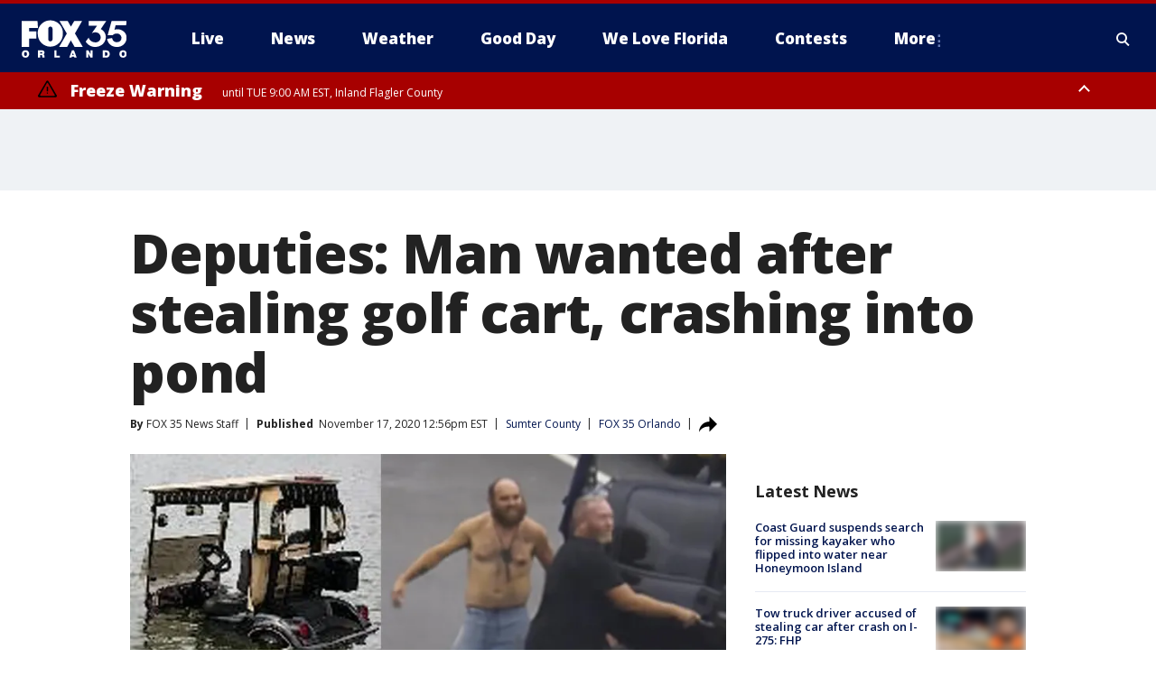

--- FILE ---
content_type: text/html; charset=utf-8
request_url: https://www.fox35orlando.com/news/deputies-man-wanted-after-stealing-golf-cart-crashing-into-pond
body_size: 35233
content:
<!doctype html>
<html data-n-head-ssr lang="en" data-n-head="lang">
  <head>
    <!-- Google Tag Manager -->
    <script>
    function loadGTMIfNotLocalOrPreview() {
      const host = window.location.host.toLowerCase();
      const excludedHosts = ["local", "preview", "stage-preview"];
      if (!excludedHosts.some(excludedHost => host.startsWith(excludedHost))) {
        (function(w,d,s,l,i){w[l]=w[l]||[];w[l].push({'gtm.start':
        new Date().getTime(),event:'gtm.js'});var f=d.getElementsByTagName(s)[0],
        j=d.createElement(s),dl=l!='dataLayer'?'&l='+l:'';j.async=true;j.src=
        'https://www.googletagmanager.com/gtm.js?id='+i+dl;f.parentNode.insertBefore(j,f);
        })(window,document,'script','dataLayer','GTM-TMF4BDJ');
      }
    }
    loadGTMIfNotLocalOrPreview();
    </script>
    <!-- End Google Tag Manager -->
    <title data-n-head="true">Deputies: Man wanted after stealing golf cart, crashing into pond | FOX 35 Orlando</title><meta data-n-head="true" http-equiv="X-UA-Compatible" content="IE=edge,chrome=1"><meta data-n-head="true" name="viewport" content="width=device-width, minimum-scale=1.0, initial-scale=1.0"><meta data-n-head="true" charset="UTF-8"><meta data-n-head="true" name="format-detection" content="telephone=no"><meta data-n-head="true" name="msapplication-square70x70logo" content="//static.foxtv.com/static/orion/img/wofl/favicons/mstile-70x70.png"><meta data-n-head="true" name="msapplication-square150x150logo" content="//static.foxtv.com/static/orion/img/wofl/favicons/mstile-150x150.png"><meta data-n-head="true" name="msapplication-wide310x150logo" content="//static.foxtv.com/static/orion/img/wofl/favicons/mstile-310x150.png"><meta data-n-head="true" name="msapplication-square310x310logo" content="//static.foxtv.com/static/orion/img/wofl/favicons/mstile-310x310.png"><meta data-n-head="true" data-hid="description" name="description" content="Deputies say the suspect stole a golf cart from The Villages Golf Cars and then crashed and abandoned it in a nearby pond. "><meta data-n-head="true" data-hid="fb:app_id" property="fb:app_id" content="1334359346592523"><meta data-n-head="true" data-hid="prism.stationId" name="prism.stationId" content="WOFL_FOX35"><meta data-n-head="true" data-hid="prism.stationCallSign" name="prism.stationCallSign" content="wofl"><meta data-n-head="true" data-hid="prism.channel" name="prism.channel" content="fts"><meta data-n-head="true" data-hid="prism.section" name="prism.section" content="news"><meta data-n-head="true" data-hid="prism.subsection1" name="prism.subsection1" content=""><meta data-n-head="true" data-hid="prism.subsection2" name="prism.subsection2" content=""><meta data-n-head="true" data-hid="prism.subsection3" name="prism.subsection3" content=""><meta data-n-head="true" data-hid="prism.subsection4" name="prism.subsection4" content=""><meta data-n-head="true" data-hid="prism.aggregationType" name="prism.aggregationType" content="subsection"><meta data-n-head="true" data-hid="prism.genre" name="prism.genre" content=""><meta data-n-head="true" data-hid="pagetype" name="pagetype" content="article" scheme="dcterms.DCMIType"><meta data-n-head="true" data-hid="strikepagetype" name="strikepagetype" content="article" scheme="dcterms.DCMIType"><meta data-n-head="true" data-hid="content-creator" name="content-creator" content="tiger"><meta data-n-head="true" data-hid="dc.creator" name="dc.creator" scheme="dcterms.creator" content=""><meta data-n-head="true" data-hid="dc.title" name="dc.title" content="Deputies: Man wanted after stealing golf cart, crashing into pond" lang="en"><meta data-n-head="true" data-hid="dc.subject" name="dc.subject" content=""><meta data-n-head="true" data-hid="dcterms.abstract" name="dcterms.abstract" content="Deputies say the suspect stole a golf cart from The Villages Golf Cars and then crashed and abandoned it in a nearby pond. "><meta data-n-head="true" data-hid="dc.type" name="dc.type" scheme="dcterms.DCMIType" content="Text.Article"><meta data-n-head="true" data-hid="dc.description" name="dc.description" content="Deputies say the suspect stole a golf cart from The Villages Golf Cars and then crashed and abandoned it in a nearby pond. "><meta data-n-head="true" data-hid="dc.language" name="dc.language" scheme="dcterms.RFC4646" content="en-US"><meta data-n-head="true" data-hid="dc.publisher" name="dc.publisher" content="FOX 35 Orlando"><meta data-n-head="true" data-hid="dc.format" name="dc.format" scheme="dcterms.URI" content="text/html"><meta data-n-head="true" data-hid="dc.identifier" name="dc.identifier" scheme="dcterms.URI" content="urn:uri:base64:5bde9037-96e0-537e-a090-132429a31f6e"><meta data-n-head="true" data-hid="dc.source" name="dc.source" content="FOX 35 Orlando"><meta data-n-head="true" data-hid="dc.date" name="dc.date" content="2020-11-17"><meta data-n-head="true" data-hid="dcterms.created" name="dcterms.created" scheme="dcterms.ISO8601" content="2020-11-17T12:56:48-05:00"><meta data-n-head="true" data-hid="dcterms.modified" name="dcterms.modified" scheme="dcterms.ISO8601" content="2020-11-17T12:56:48-05:00"><meta data-n-head="true" data-hid="og:title" property="og:title" content="Deputies: Man wanted after stealing golf cart, crashing into pond"><meta data-n-head="true" data-hid="og:description" property="og:description" content="Deputies say the suspect stole a golf cart from The Villages Golf Cars and then crashed and abandoned it in a nearby pond. "><meta data-n-head="true" data-hid="og:type" property="og:type" content="article"><meta data-n-head="true" data-hid="og:image" property="og:image" content="https://images.foxtv.com/static.fox35orlando.com/www.fox35orlando.com/content/uploads/2020/11/1200/630/SUMTER-COUNTY-SO-stolen-golf-cart.jpg?ve=1&amp;tl=1"><meta data-n-head="true" data-hid="og:image:width" property="og:image:width" content="1280"><meta data-n-head="true" data-hid="og:image:height" property="og:image:height" content="720"><meta data-n-head="true" data-hid="og:url" property="og:url" content="https://www.fox35orlando.com/news/deputies-man-wanted-after-stealing-golf-cart-crashing-into-pond"><meta data-n-head="true" data-hid="og:site_name" property="og:site_name" content="FOX 35 Orlando"><meta data-n-head="true" data-hid="og:locale" property="og:locale" content="en_US"><meta data-n-head="true" data-hid="robots" name="robots" content="index, follow, max-image-preview:large, max-video-preview:-1"><meta data-n-head="true" data-hid="fox.app_version" name="fox.app_version" content="v77"><meta data-n-head="true" data-hid="fox.fix_version" name="fox.fix_version" content="10.2.0"><meta data-n-head="true" data-hid="fox.app_build" name="fox.app_build" content="no build version"><meta data-n-head="true" name="twitter:card" content="summary_large_image"><meta data-n-head="true" name="twitter:site" content="@fox35news"><meta data-n-head="true" name="twitter:site:id" content="@fox35news"><meta data-n-head="true" name="twitter:title" content="Deputies: Man wanted after stealing golf cart, crashing into pond"><meta data-n-head="true" name="twitter:description" content="Deputies say the suspect stole a golf cart from The Villages Golf Cars and then crashed and abandoned it in a nearby pond. "><meta data-n-head="true" name="twitter:image" content="https://images.foxtv.com/static.fox35orlando.com/www.fox35orlando.com/content/uploads/2020/11/1280/720/SUMTER-COUNTY-SO-stolen-golf-cart.jpg?ve=1&amp;tl=1"><meta data-n-head="true" name="twitter:url" content="https://www.fox35orlando.com/news/deputies-man-wanted-after-stealing-golf-cart-crashing-into-pond"><meta data-n-head="true" name="twitter:creator" content="@fox35news"><meta data-n-head="true" name="twitter:creator:id" content="@fox35news"><meta data-n-head="true" name="fox.name" content="Post Landing"><meta data-n-head="true" name="fox.category" content="news"><meta data-n-head="true" name="fox.page_content_category" content="news"><meta data-n-head="true" name="fox.page_name" content="wofl:web:post:article:Deputies: Man wanted after stealing golf cart, crashing into pond | FOX 35 Orlando"><meta data-n-head="true" name="fox.page_content_level_1" content="wofl:web:post"><meta data-n-head="true" name="fox.page_content_level_2" content="wofl:web:post:article"><meta data-n-head="true" name="fox.page_content_level_3" content="wofl:web:post:article:Deputies: Man wanted after stealing golf cart, crashing into pond | FOX 35 Orlando"><meta data-n-head="true" name="fox.page_content_level_4" content="wofl:web:post:article:Deputies: Man wanted after stealing golf cart, crashing into pond | FOX 35 Orlando"><meta data-n-head="true" name="fox.page_type" content="post-article"><meta data-n-head="true" name="fox.page_content_distributor" content="owned"><meta data-n-head="true" name="fox.page_content_type_of_story" content="Digital Original"><meta data-n-head="true" name="fox.author" content=""><meta data-n-head="true" name="fox.page_content_author" content=""><meta data-n-head="true" name="fox.page_content_author_secondary" content="FOX 35 News Staff"><meta data-n-head="true" name="fox.page_content_version" content="1.0.0"><meta data-n-head="true" name="fox.publisher" content="FOX 35 Orlando"><meta data-n-head="true" name="fox.page_content_id" content="5bde9037-96e0-537e-a090-132429a31f6e"><meta data-n-head="true" name="fox.page_content_station_originator" content="wofl"><meta data-n-head="true" name="fox.url" content="https://www.fox35orlando.com/news/deputies-man-wanted-after-stealing-golf-cart-crashing-into-pond"><meta data-n-head="true" name="fox.page_canonical_url" content="https://www.fox35orlando.com/news/deputies-man-wanted-after-stealing-golf-cart-crashing-into-pond"><meta data-n-head="true" name="smartbanner:enabled-platforms" content="none"><meta data-n-head="true" property="fb:app_id" content="1334359346592523"><meta data-n-head="true" property="article:opinion" content="false"><meta data-n-head="true" name="keywords" content="Us,Fl,Sumter County,News,Crime Publicsafety,Unusual"><meta data-n-head="true" name="classification" content="/FTS/Us/Fl/Sumter County,/FTS/News,/FTS/Crime Publicsafety,/FTS/Unusual"><meta data-n-head="true" name="classification-isa" content="sumter-county,news,crime-publicsafety,unusual"><meta data-n-head="true" name="fox.page_content_tags" content="/FTS/Us/Fl/Sumter County,/FTS/News,/FTS/Crime Publicsafety,/FTS/Unusual"><link data-n-head="true" rel="preconnect" href="https://prod.player.fox.digitalvideoplatform.com" crossorigin="anonymous"><link data-n-head="true" rel="dns-prefetch" href="https://prod.player.fox.digitalvideoplatform.com"><link data-n-head="true" rel="stylesheet" href="https://statics.foxsports.com/static/orion/style/css/scorestrip-external.css"><link data-n-head="true" rel="icon" type="image/x-icon" href="/favicons/wofl/favicon.ico"><link data-n-head="true" rel="stylesheet" href="https://fonts.googleapis.com/css?family=Open+Sans:300,400,400i,600,600i,700,700i,800,800i&amp;display=swap"><link data-n-head="true" rel="stylesheet" href="https://fonts.googleapis.com/css2?family=Rubik:wght@700&amp;display=swap"><link data-n-head="true" rel="schema.dcterms" href="//purl.org/dc/terms/"><link data-n-head="true" rel="schema.prism" href="//prismstandard.org/namespaces/basic/2.1/"><link data-n-head="true" rel="schema.iptc" href="//iptc.org/std/nar/2006-10-01/"><link data-n-head="true" rel="shortcut icon" href="//static.foxtv.com/static/orion/img/wofl/favicons/favicon.ico" type="image/x-icon"><link data-n-head="true" rel="apple-touch-icon" sizes="57x57" href="//static.foxtv.com/static/orion/img/wofl/favicons/apple-touch-icon-57x57.png"><link data-n-head="true" rel="apple-touch-icon" sizes="60x60" href="//static.foxtv.com/static/orion/img/wofl/favicons/apple-touch-icon-60x60.png"><link data-n-head="true" rel="apple-touch-icon" sizes="72x72" href="//static.foxtv.com/static/orion/img/wofl/favicons/apple-touch-icon-72x72.png"><link data-n-head="true" rel="apple-touch-icon" sizes="76x76" href="//static.foxtv.com/static/orion/img/wofl/favicons/apple-touch-icon-76x76.png"><link data-n-head="true" rel="apple-touch-icon" sizes="114x114" href="//static.foxtv.com/static/orion/img/wofl/favicons/apple-touch-icon-114x114.png"><link data-n-head="true" rel="apple-touch-icon" sizes="120x120" href="//static.foxtv.com/static/orion/img/wofl/favicons/apple-touch-icon-120x120.png"><link data-n-head="true" rel="apple-touch-icon" sizes="144x144" href="//static.foxtv.com/static/orion/img/wofl/favicons/apple-touch-icon-144x144.png"><link data-n-head="true" rel="apple-touch-icon" sizes="152x152" href="//static.foxtv.com/static/orion/img/wofl/favicons/apple-touch-icon-152x152.png"><link data-n-head="true" rel="apple-touch-icon" sizes="180x180" href="//static.foxtv.com/static/orion/img/wofl/favicons/apple-touch-icon-180x180.png"><link data-n-head="true" rel="icon" type="image/png" href="//static.foxtv.com/static/orion/img/wofl/favicons/favicon-16x16.png" sizes="16x16"><link data-n-head="true" rel="icon" type="image/png" href="//static.foxtv.com/static/orion/img/wofl/favicons/favicon-32x32.png" sizes="32x32"><link data-n-head="true" rel="icon" type="image/png" href="//static.foxtv.com/static/orion/img/wofl/favicons/favicon-96x96.png" sizes="96x96"><link data-n-head="true" rel="icon" type="image/png" href="//static.foxtv.com/static/orion/img/wofl/favicons/android-chrome-192x192.png" sizes="192x192"><link data-n-head="true" href="https://fonts.gstatic.com" rel="preconnect" crossorigin="true"><link data-n-head="true" href="https://fonts.googleapis.com" rel="preconnect" crossorigin="true"><link data-n-head="true" rel="stylesheet" href="https://fonts.googleapis.com/css?family=Source+Sans+Pro:200,300,400,600,400italic,700,700italic,300,300italic,600italic/"><link data-n-head="true" rel="preconnect" href="https://cdn.segment.com/"><link data-n-head="true" rel="preconnect" href="https://widgets.media.weather.com/"><link data-n-head="true" rel="preconnect" href="https://elections.ap.org/"><link data-n-head="true" rel="preconnect" href="https://www.google-analytics.com/"><link data-n-head="true" rel="preconnect" href="http://static.chartbeat.com/"><link data-n-head="true" rel="preconnect" href="https://sb.scorecardresearch.com/"><link data-n-head="true" rel="preconnect" href="http://www.googletagmanager.com/"><link data-n-head="true" rel="preconnect" href="https://cdn.optimizely.com/"><link data-n-head="true" rel="preconnect" href="https://cdn.segment.com/"><link data-n-head="true" rel="preconnect" href="https://connect.facebook.net/"><link data-n-head="true" rel="preconnect" href="https://prod.player.fox.digitalvideoplatform.com/"><link data-n-head="true" rel="preload" as="script" href="https://prod.player.fox.digitalvideoplatform.com/wpf/v3/3.2.59/wpf_player.js"><link data-n-head="true" rel="prefetch" as="script" href="https://prod.player.fox.digitalvideoplatform.com/wpf/v3/3.2.59/lib/wpf_bitmovin_yospace_player.js"><link data-n-head="true" rel="prefetch" as="script" href="https://prod.player.fox.digitalvideoplatform.com/wpf/v3/3.2.59/lib/wpf_conviva_reporter.js"><link data-n-head="true" rel="prefetch" as="script" href="https://prod.player.fox.digitalvideoplatform.com/wpf/v3/3.2.59/lib/wpf_mux_reporter.js"><link data-n-head="true" rel="prefetch" as="script" href="https://prod.player.fox.digitalvideoplatform.com/wpf/v3/3.2.59/lib/wpf_adobeheartbeat_reporter.js"><link data-n-head="true" rel="prefetch" as="script" href="https://prod.player.fox.digitalvideoplatform.com/wpf/v3/3.2.59/lib/wpf_comscore_reporter.js"><link data-n-head="true" rel="prefetch" as="script" href="https://prod.player.fox.digitalvideoplatform.com/wpf/v3/3.2.59/lib/wpf_controls.js"><link data-n-head="true" rel="canonical" href="https://www.fox35orlando.com/news/deputies-man-wanted-after-stealing-golf-cart-crashing-into-pond"><link data-n-head="true" rel="alternate" type="application/rss+xml" title="News" href="https://www.fox35orlando.com/rss.xml?category=news"><link data-n-head="true" rel="alternate" type="application/rss+xml" title="Sumter County" href="https://www.fox35orlando.com/rss.xml?tag=sumter-county"><link data-n-head="true" rel="shorturl" href=""><link data-n-head="true" rel="image_src" href="https://images.foxtv.com/static.fox35orlando.com/www.fox35orlando.com/content/uploads/2020/11/1280/720/SUMTER-COUNTY-SO-stolen-golf-cart.jpg?ve=1&amp;tl=1"><link data-n-head="true" rel="amphtml" href="https://www.fox35orlando.com/news/deputies-man-wanted-after-stealing-golf-cart-crashing-into-pond.amp"><link data-n-head="true" rel="alternate" title="FOX 35 Orlando - News" type="application/rss+xml" href="https://www.fox35orlando.com/rss/category/news"><link data-n-head="true" rel="alternate" title="FOX 35 Orlando - Tag Us Fl" type="application/rss+xml" href="https://www.fox35orlando.com/rss/tags/us,fl"><link data-n-head="true" rel="alternate" title="FOX 35 Orlando - Local News" type="application/rss+xml" href="https://www.fox35orlando.com/rss/category/local-news"><link data-n-head="true" rel="alternate" title="FOX 35 Orlando - Tag Us" type="application/rss+xml" href="https://www.fox35orlando.com/rss/tags/us"><link data-n-head="true" rel="alternate" title="FOX 35 Orlando - Weather" type="application/rss+xml" href="https://www.fox35orlando.com/rss/category/weather"><link data-n-head="true" rel="alternate" title="FOX 35 Orlando - Weather Alerts" type="application/rss+xml" href="https://www.fox35orlando.com/rss/category/weather-alerts"><link data-n-head="true" rel="alternate" title="FOX 35 Orlando - 7 Day Forecast" type="application/rss+xml" href="https://www.fox35orlando.com/rss/category/7-day-forecast"><link data-n-head="true" rel="alternate" title="FOX 35 Orlando - Apps" type="application/rss+xml" href="https://www.fox35orlando.com/rss/category/apps"><link data-n-head="true" rel="alternate" title="FOX 35 Orlando - Traffic" type="application/rss+xml" href="https://www.fox35orlando.com/rss/category/traffic"><link data-n-head="true" rel="alternate" title="FOX 35 Orlando - Pump Patrol" type="application/rss+xml" href="https://www.fox35orlando.com/rss/category/pump-patrol"><link data-n-head="true" rel="alternate" title="FOX 35 Orlando - Shows Good Day" type="application/rss+xml" href="https://www.fox35orlando.com/rss/category/shows,good-day"><link data-n-head="true" rel="alternate" title="FOX 35 Orlando - Tag Series David Does It" type="application/rss+xml" href="https://www.fox35orlando.com/rss/tags/series,david-does-it"><link data-n-head="true" rel="alternate" title="FOX 35 Orlando - Tag News Careforce" type="application/rss+xml" href="https://www.fox35orlando.com/rss/tags/news,careforce"><link data-n-head="true" rel="alternate" title="FOX 35 Orlando - Tag Series Weather Babies" type="application/rss+xml" href="https://www.fox35orlando.com/rss/tags/series,weather-babies"><link data-n-head="true" rel="alternate" title="FOX 35 Orlando - Tag Health Sponsored Advent House Calls" type="application/rss+xml" href="https://www.fox35orlando.com/rss/tags/health,sponsored-advent-house-calls"><link data-n-head="true" rel="alternate" title="FOX 35 Orlando - Tag Theme Parks" type="application/rss+xml" href="https://www.fox35orlando.com/rss/tags/theme-parks"><link data-n-head="true" rel="alternate" title="FOX 35 Orlando - Sports" type="application/rss+xml" href="https://www.fox35orlando.com/rss/category/sports"><link data-n-head="true" rel="alternate" title="FOX 35 Orlando - Tag Nba Magic" type="application/rss+xml" href="https://www.fox35orlando.com/rss/tags/nba,magic"><link data-n-head="true" rel="alternate" title="FOX 35 Orlando - Tag Mls Orlando City Soccer" type="application/rss+xml" href="https://www.fox35orlando.com/rss/tags/mls,orlando-city-soccer"><link data-n-head="true" rel="alternate" title="FOX 35 Orlando - Tag High School" type="application/rss+xml" href="https://www.fox35orlando.com/rss/tags/high-school"><link data-n-head="true" rel="alternate" title="FOX 35 Orlando - Shows" type="application/rss+xml" href="https://www.fox35orlando.com/rss/category/shows"><link data-n-head="true" rel="alternate" title="FOX 35 Orlando - Shows Orlando Matters" type="application/rss+xml" href="https://www.fox35orlando.com/rss/category/shows,orlando-matters"><link data-n-head="true" rel="alternate" title="FOX 35 Orlando - About" type="application/rss+xml" href="https://www.fox35orlando.com/rss/category/about"><link data-n-head="true" rel="alternate" title="FOX 35 Orlando - Team" type="application/rss+xml" href="https://www.fox35orlando.com/rss/category/team"><link data-n-head="true" rel="alternate" title="FOX 35 Orlando - Jobs" type="application/rss+xml" href="https://www.fox35orlando.com/rss/category/jobs"><link data-n-head="true" rel="alternate" title="FOX 35 Orlando - Advertise" type="application/rss+xml" href="https://www.fox35orlando.com/rss/category/advertise"><link data-n-head="true" rel="alternate" title="FOX 35 Orlando - Fox35plus" type="application/rss+xml" href="https://www.fox35orlando.com/rss/category/fox35plus"><link data-n-head="true" rel="alternate" title="FOX 35 Orlando - Closed Captioning" type="application/rss+xml" href="https://www.fox35orlando.com/rss/category/closed-captioning"><link data-n-head="true" rel="alternate" title="FOX 35 Orlando - Fcc Online Public File" type="application/rss+xml" href="https://www.fox35orlando.com/rss/category/fcc-online-public-file"><link data-n-head="true" rel="alternate" title="FOX 35 Orlando - Contests" type="application/rss+xml" href="https://www.fox35orlando.com/rss/category/contests"><link data-n-head="true" rel="alternate" title="FOX 35 Orlando - Live" type="application/rss+xml" href="https://www.fox35orlando.com/rss/category/live"><link data-n-head="true" rel="alternate" title="FOX 35 Orlando - Good Day" type="application/rss+xml" href="https://www.fox35orlando.com/rss/category/good-day"><link data-n-head="true" rel="alternate" title="FOX 35 Orlando - Shows We Love Florida" type="application/rss+xml" href="https://www.fox35orlando.com/rss/category/shows,we-love-florida"><link data-n-head="true" rel="alternate" title="FOX 35 Orlando - Discover the latest breaking news." type="application/rss+xml" href="https://www.fox35orlando.com/latest.xml"><link data-n-head="true" rel="stylesheet" href="//static.foxtv.com/static/orion/css/default/article.rs.css"><link data-n-head="true" rel="stylesheet" href="/css/print.css" media="print"><script data-n-head="true" type="text/javascript" data-hid="pal-script" src="//imasdk.googleapis.com/pal/sdkloader/pal.js"></script><script data-n-head="true" type="text/javascript" src="https://statics.foxsports.com/static/orion/scorestrip.js" async="false" defer="true"></script><script data-n-head="true" type="text/javascript">
        (function (h,o,u,n,d) {
          h=h[d]=h[d]||{q:[],onReady:function(c){h.q.push(c)}}
          d=o.createElement(u);d.async=1;d.src=n
          n=o.getElementsByTagName(u)[0];n.parentNode.insertBefore(d,n)
        })(window,document,'script','https://www.datadoghq-browser-agent.com/datadog-rum-v4.js','DD_RUM')
        DD_RUM.onReady(function() {
          DD_RUM.init({
            clientToken: 'pub6d08621e10189e2259b02648fb0f12e4',
            applicationId: 'f7e50afb-e642-42a0-9619-b32a46fc1075',
            site: 'datadoghq.com',
            service: 'www.fox35orlando.com',
            env: 'prod',
            // Specify a version number to identify the deployed version of your application in Datadog
            version: '1.0.0',
            sampleRate: 20,
            sessionReplaySampleRate: 0,
            trackInteractions: true,
            trackResources: true,
            trackLongTasks: true,
            defaultPrivacyLevel: 'mask-user-input',
          });
          // DD_RUM.startSessionReplayRecording();
        })</script><script data-n-head="true" type="text/javascript" src="https://foxkit.fox.com/sdk/profile/v2.15.0/profile.js" async="false" defer="true"></script><script data-n-head="true" src="https://js.appboycdn.com/web-sdk/5.6/braze.min.js" async="true" defer="true"></script><script data-n-head="true" src="https://c.amazon-adsystem.com/aax2/apstag.js" async="true" defer="true"></script><script data-n-head="true" src="https://www.googletagmanager.com/gtag/js?id=UA-35110429-1" async="true"></script><script data-n-head="true" type="text/javascript">// 86acbd31cd7c09cf30acb66d2fbedc91daa48b86:1701196639.251832
!function(n,r,e,t,c){var i,o="Promise"in n,u={then:function(){return u},catch:function(n){
return n(new Error("Airship SDK Error: Unsupported browser")),u}},s=o?new Promise((function(n,r){i=function(e,t){e?r(e):n(t)}})):u
;s._async_setup=function(n){if(o)try{i(null,n(c))}catch(n){i(n)}},n[t]=s;var a=r.createElement("script");a.src=e,a.async=!0,a.id="_uasdk",
a.rel=t,r.head.appendChild(a)}(window,document,'https://aswpsdkus.com/notify/v1/ua-sdk.min.js',
  'UA', {
    vapidPublicKey: 'BHdwoNzj8LN0ah3VTIVmACUkjC1uPOo6F2CuU-kvp7VmT8mulmtrsBcjVkjHTCFNwyU9Mhpsa7l6o8wW2Q8n8wc=',
    websitePushId: 'web.wofl.prod',
    appKey: '8aTQzWOXS6SyRDmAX6jdsg',
    token: 'MTo4YVRReldPWFM2U3lSRG1BWDZqZHNnOkJCcWRKTzdQNmN5QlgyMHhVZkU1T0dDWDFmZmIxTFdVQ3lSSWNadzg0dDQ'
  });
</script><script data-n-head="true" type="text/javascript">UA.then(sdk => {
        sdk.plugins.load('html-prompt', 'https://aswpsdkus.com/notify/v1/ua-html-prompt.min.js', {
          appearDelay: 5000,
          disappearDelay: 2000000000000000000000000,
          askAgainDelay: 0,
          stylesheet: './css/airship.css',
          auto: false,
          type: 'alert',
          position: 'top',
          i18n: {
            en: {
              title: 'Stay Informed',
              message: 'Receive alerts to the biggest stories worth your time',
              accept: 'Allow',
              deny: 'No Thanks'
            }
          },
          logo: '/favicons/wofl/favicon.ico'
        }).then(plugin => {
          const auditSession = () => {
            const airshipPageViews = parseInt(window.sessionStorage.getItem('currentAirShipPageViews'), 10)
            if (airshipPageViews > 1) {
              plugin.prompt();
              console.info('Airship: prompt called')
              clearInterval(auditInterval);
              window.sessionStorage.setItem('currentAirShipPageViews', 0)
            }
          }
          const auditInterval = setInterval(auditSession, 2000);
        })
      })</script><script data-n-head="true" src="/taboola/taboola.js" type="text/javascript" async="true" defer="true"></script><script data-n-head="true" src="https://scripts.webcontentassessor.com/scripts/ece6d54d5bc7cd222323eda3e3ec42b62f61813a1869ea9cf02e92ec305caaba"></script><script data-n-head="true" src="//static.foxtv.com/static/orion/scripts/core/ag.core.js"></script><script data-n-head="true" src="//static.foxtv.com/static/isa/core.js"></script><script data-n-head="true" src="//static.foxtv.com/static/orion/scripts/station/default/loader.js"></script><script data-n-head="true" src="https://widgets.media.weather.com/wxwidget.loader.js?cid=996314550" defer=""></script><script data-n-head="true" src="https://prod.player.fox.digitalvideoplatform.com/wpf/v3/3.2.59/wpf_player.js" defer="" data-hid="fox-player-main-script"></script><script data-n-head="true" src="//static.foxtv.com/static/leap/loader.js"></script><script data-n-head="true" >(function () {
        var _sf_async_config = window._sf_async_config = (window._sf_async_config || {})
        _sf_async_config.uid = 65824
        _sf_async_config.domain = 'fox35orlando.com'
        _sf_async_config.flickerControl = false
        _sf_async_config.useCanonical = true

        // Function to set ISA-dependent values with proper error handling
        function setISAValues() {
          if (window.FTS && window.FTS.ISA && window.FTS.ISA._meta) {
            try {
              _sf_async_config.sections = window.FTS.ISA._meta.section || ''
              _sf_async_config.authors = window.FTS.ISA._meta.fox['fox.page_content_author'] ||
                                       window.FTS.ISA._meta.fox['fox.page_content_author_secondary'] ||
                                       window.FTS.ISA._meta.raw.publisher || ''
            } catch (e) {
              console.warn('FTS.ISA values not available yet:', e)
              _sf_async_config.sections = ''
              _sf_async_config.authors = ''
            }
          } else {
            // Set default values if ISA is not available
            _sf_async_config.sections = ''
            _sf_async_config.authors = ''

            // Retry after a short delay if ISA is not loaded yet
            setTimeout(setISAValues, 100)
          }
        }

        // Set ISA values initially
        setISAValues()

        _sf_async_config.useCanonicalDomain = true
        function loadChartbeat() {
          var e = document.createElement('script');
            var n = document.getElementsByTagName('script')[0];
            e.type = 'text/javascript';
            e.async = true;
            e.src = '//static.chartbeat.com/js/chartbeat.js';
            n.parentNode.insertBefore(e, n);
        }
        loadChartbeat();
        })()</script><script data-n-head="true" src="//static.chartbeat.com/js/chartbeat_mab.js"></script><script data-n-head="true" src="//static.chartbeat.com/js/chartbeat.js"></script><script data-n-head="true" src="https://interactives.ap.org/election-results/assets/microsite/resizeClient.js" defer=""></script><script data-n-head="true" data-hid="strike-loader" src="https://strike.fox.com/static/fts/display/loader.js" type="text/javascript"></script><script data-n-head="true" >
          (function() {
              window.foxstrike = window.foxstrike || {};
              window.foxstrike.cmd = window.foxstrike.cmd || [];
          })()
        </script><script data-n-head="true" type="application/ld+json">{"@context":"http://schema.org","@type":"NewsArticle","mainEntityOfPage":"https://www.fox35orlando.com/news/deputies-man-wanted-after-stealing-golf-cart-crashing-into-pond","headline":"Deputies: Man wanted after stealing golf cart, crashing into pond","articleBody":"A man is wanted after allegedly stealing a golf cart in The Villages&#xA0;and crashing it into a pond, deputies said.&#xA0;The Sumter County Sheriff&apos;s Office said that the incident occurred on October 5th. The suspect stole a golf cart from The Villages Golf Cars and then crashed and abandoned it in a nearby pond.&#xA0;The identity of the suspect is reportedly unknown but deputies believe he lives in Marion County. They are asking the public for help identifying him.<strong>MORE NEWS:&#xA0;<a href=\"https://www.fox35orlando.com/news/disney-gives-preview-of-star-wars-hotel-guardians-of-the-galaxy-roller-coaster-and-more\">Disney gives preview of Star Wars hotel, Guardians of the Galaxy roller coaster, and more</a></strong>Those who know anything about this case or who the suspect may be is asked to call&#xA0;Detective Binegar at 352-793-2621. You can also submit tips&#xA0;anonymously through Crimeline at 1-800-423-8477. Please reference case number 4398.<strong>Tune in to FOX 35 Orlando for the latest Central Florida news.</strong>","datePublished":"2020-11-17T12:56:48-05:00","dateModified":"2020-11-17T12:56:48-05:00","description":"Deputies say the suspect stole a golf cart from The Villages Golf Cars and then crashed and abandoned it in a nearby pond. ","author":{"@type":"Person","name":"FOX 35 Orlando"},"publisher":{"@type":"NewsMediaOrganization","name":"FOX 35 Orlando","alternateName":"WOFL, FOX 35","url":"https://www.fox35orlando.com/","sameAs":["https://www.facebook.com/FOX35Orlando/","https://twitter.com/fox35orlando","https://www.instagram.com/fox35orlando/","https://www.youtube.com/@fox35","https://en.wikipedia.org/wiki/WOFL","https://www.wikidata.org/wiki/Q7953804","https://www.wikidata.org/wiki/Q7953804"],"foundingDate":"1974-03-31","logo":{"@type":"ImageObject","url":"https://static.foxtv.com/static/orion/img/wofl/favicons/favicon-96x96.png","width":"96","height":"96"},"contactPoint":[{"@type":"ContactPoint","telephone":"+1-407-942-8000","contactType":"news desk"}],"address":{"@type":"PostalAddress","addressLocality":"Lake Mary","addressRegion":"Florida","postalCode":"32746","streetAddress":"35 Skyline Drive","addressCountry":{"@type":"Country","name":"US"}}},"image":{"@type":"ImageObject","url":"https://static.fox35orlando.com/www.fox35orlando.com/content/uploads/2020/11/SUMTER-COUNTY-SO-stolen-golf-cart.jpg","width":"1280","height":"720"},"url":"https://www.fox35orlando.com/news/deputies-man-wanted-after-stealing-golf-cart-crashing-into-pond","isAccessibleForFree":true,"keywords":"sumter-county,news,crime-publicsafety,unusual"}</script><link rel="preload" href="/_wzln/00bd6d03018b5756c4fc.js" as="script"><link rel="preload" href="/_wzln/376f0263662b8ef9a7f8.js" as="script"><link rel="preload" href="/_wzln/6b27e2b92eb7e58c1613.js" as="script"><link rel="preload" href="/_wzln/aa6a282436ec7da785c1.js" as="script"><link rel="preload" href="/_wzln/c65045579099cf7469da.js" as="script"><link rel="preload" href="/_wzln/6e4225a6a16b0237e6d8.js" as="script"><link rel="preload" href="/_wzln/112994dc81801a2947f5.js" as="script"><link rel="preload" href="/_wzln/9ae97e1f407727287419.js" as="script"><style data-vue-ssr-id="3d723bd8:0 153764a8:0 4783c553:0 01f125af:0 7e965aea:0 fe2c1b5a:0 c789a71e:0 2151d74a:0 5fac22c6:0 4f269fee:0 c23b5e74:0 403377d7:0 7cd52d1a:0 4283332c:0 29ba4a15:0 4a3d6b7a:0 42dc6fe6:0 3c367053:0 dfdcd1d2:0 5c0b7ab5:0 c061adc6:0 d9a0143c:0">.v-select{position:relative;font-family:inherit}.v-select,.v-select *{box-sizing:border-box}@keyframes vSelectSpinner{0%{transform:rotate(0deg)}to{transform:rotate(1turn)}}.vs__fade-enter-active,.vs__fade-leave-active{pointer-events:none;transition:opacity .15s cubic-bezier(1,.5,.8,1)}.vs__fade-enter,.vs__fade-leave-to{opacity:0}.vs--disabled .vs__clear,.vs--disabled .vs__dropdown-toggle,.vs--disabled .vs__open-indicator,.vs--disabled .vs__search,.vs--disabled .vs__selected{cursor:not-allowed;background-color:#f8f8f8}.v-select[dir=rtl] .vs__actions{padding:0 3px 0 6px}.v-select[dir=rtl] .vs__clear{margin-left:6px;margin-right:0}.v-select[dir=rtl] .vs__deselect{margin-left:0;margin-right:2px}.v-select[dir=rtl] .vs__dropdown-menu{text-align:right}.vs__dropdown-toggle{-webkit-appearance:none;-moz-appearance:none;appearance:none;display:flex;padding:0 0 4px;background:none;border:1px solid rgba(60,60,60,.26);border-radius:4px;white-space:normal}.vs__selected-options{display:flex;flex-basis:100%;flex-grow:1;flex-wrap:wrap;padding:0 2px;position:relative}.vs__actions{display:flex;align-items:center;padding:4px 6px 0 3px}.vs--searchable .vs__dropdown-toggle{cursor:text}.vs--unsearchable .vs__dropdown-toggle{cursor:pointer}.vs--open .vs__dropdown-toggle{border-bottom-color:transparent;border-bottom-left-radius:0;border-bottom-right-radius:0}.vs__open-indicator{fill:rgba(60,60,60,.5);transform:scale(1);transition:transform .15s cubic-bezier(1,-.115,.975,.855);transition-timing-function:cubic-bezier(1,-.115,.975,.855)}.vs--open .vs__open-indicator{transform:rotate(180deg) scale(1)}.vs--loading .vs__open-indicator{opacity:0}.vs__clear{fill:rgba(60,60,60,.5);padding:0;border:0;background-color:transparent;cursor:pointer;margin-right:8px}.vs__dropdown-menu{display:block;box-sizing:border-box;position:absolute;top:calc(100% - 1px);left:0;z-index:1000;padding:5px 0;margin:0;width:100%;max-height:350px;min-width:160px;overflow-y:auto;box-shadow:0 3px 6px 0 rgba(0,0,0,.15);border:1px solid rgba(60,60,60,.26);border-top-style:none;border-radius:0 0 4px 4px;text-align:left;list-style:none;background:#fff}.vs__no-options{text-align:center}.vs__dropdown-option{line-height:1.42857143;display:block;padding:3px 20px;clear:both;color:#333;white-space:nowrap;cursor:pointer}.vs__dropdown-option--highlight{background:#5897fb;color:#fff}.vs__dropdown-option--deselect{background:#fb5858;color:#fff}.vs__dropdown-option--disabled{background:inherit;color:rgba(60,60,60,.5);cursor:inherit}.vs__selected{display:flex;align-items:center;background-color:#f0f0f0;border:1px solid rgba(60,60,60,.26);border-radius:4px;color:#333;line-height:1.4;margin:4px 2px 0;padding:0 .25em;z-index:0}.vs__deselect{display:inline-flex;-webkit-appearance:none;-moz-appearance:none;appearance:none;margin-left:4px;padding:0;border:0;cursor:pointer;background:none;fill:rgba(60,60,60,.5);text-shadow:0 1px 0 #fff}.vs--single .vs__selected{background-color:transparent;border-color:transparent}.vs--single.vs--loading .vs__selected,.vs--single.vs--open .vs__selected{position:absolute;opacity:.4}.vs--single.vs--searching .vs__selected{display:none}.vs__search::-webkit-search-cancel-button{display:none}.vs__search::-ms-clear,.vs__search::-webkit-search-decoration,.vs__search::-webkit-search-results-button,.vs__search::-webkit-search-results-decoration{display:none}.vs__search,.vs__search:focus{-webkit-appearance:none;-moz-appearance:none;appearance:none;line-height:1.4;font-size:1em;border:1px solid transparent;border-left:none;outline:none;margin:4px 0 0;padding:0 7px;background:none;box-shadow:none;width:0;max-width:100%;flex-grow:1;z-index:1}.vs__search::-moz-placeholder{color:inherit}.vs__search::placeholder{color:inherit}.vs--unsearchable .vs__search{opacity:1}.vs--unsearchable:not(.vs--disabled) .vs__search{cursor:pointer}.vs--single.vs--searching:not(.vs--open):not(.vs--loading) .vs__search{opacity:.2}.vs__spinner{align-self:center;opacity:0;font-size:5px;text-indent:-9999em;overflow:hidden;border:.9em solid hsla(0,0%,39.2%,.1);border-left-color:rgba(60,60,60,.45);transform:translateZ(0);animation:vSelectSpinner 1.1s linear infinite;transition:opacity .1s}.vs__spinner,.vs__spinner:after{border-radius:50%;width:5em;height:5em}.vs--loading .vs__spinner{opacity:1}
.fts-scorestrip-wrap{width:100%}.fts-scorestrip-wrap .fts-scorestrip-container{padding:0 16px;max-width:1280px;margin:0 auto}@media screen and (min-width:1024px){.fts-scorestrip-wrap .fts-scorestrip-container{padding:15px 24px}}
.fts-scorestrip-wrap[data-v-75d386ae]{width:100%}.fts-scorestrip-wrap .fts-scorestrip-container[data-v-75d386ae]{padding:0 16px;max-width:1280px;margin:0 auto}@media screen and (min-width:1024px){.fts-scorestrip-wrap .fts-scorestrip-container[data-v-75d386ae]{padding:15px 24px}}@media(min-width:768px)and (max-width:1280px){.main-content-new-layout[data-v-75d386ae]{padding:10px}}
#xd-channel-container[data-v-0130ae53]{margin:0 auto;max-width:1280px;height:1px}#xd-channel-fts-iframe[data-v-0130ae53]{position:relative;top:-85px;left:86.1%;width:100%;display:none}@media (min-width:768px) and (max-width:1163px){#xd-channel-fts-iframe[data-v-0130ae53]{left:84%}}@media (min-width:768px) and (max-width:1056px){#xd-channel-fts-iframe[data-v-0130ae53]{left:81%}}@media (min-width:768px) and (max-width:916px){#xd-channel-fts-iframe[data-v-0130ae53]{left:79%}}@media (min-width:769px) and (max-width:822px){#xd-channel-fts-iframe[data-v-0130ae53]{left:77%}}@media (min-width:400px) and (max-width:767px){#xd-channel-fts-iframe[data-v-0130ae53]{display:none!important}}.branding[data-v-0130ae53]{padding-top:0}@media (min-width:768px){.branding[data-v-0130ae53]{padding-top:10px}}
.title--hide[data-v-b8625060]{display:none}
#fox-id-logged-in[data-v-f7244ab2]{display:none}.button-reset[data-v-f7244ab2]{background:none;border:none;padding:0;cursor:pointer;outline:inherit}.watch-live[data-v-f7244ab2]{background-color:#a70000;border-radius:3px;margin-top:16px;margin-right:-10px;padding:8px 9px;max-height:31px}.watch-live>a[data-v-f7244ab2]{color:#fff;font-weight:900;font-size:12px}.small-btn-grp[data-v-f7244ab2]{display:flex}.sign-in[data-v-f7244ab2]{width:43px;height:17px;font-size:12px;font-weight:800;font-stretch:normal;font-style:normal;line-height:normal;letter-spacing:-.25px;color:#fff}.sign-in-mobile[data-v-f7244ab2]{margin:16px 12px 0 0}.sign-in-mobile[data-v-f7244ab2],.sign-in-tablet-and-up[data-v-f7244ab2]{background-color:#334f99;width:59px;height:31px;border-radius:3px}.sign-in-tablet-and-up[data-v-f7244ab2]{float:left;margin-right:16px;margin-top:24px}.sign-in-tablet-and-up[data-v-f7244ab2]:hover{background-color:#667bb3}.avatar-desktop[data-v-f7244ab2]{width:28px;height:28px;float:left;margin-right:16px;margin-top:24px}.avatar-mobile[data-v-f7244ab2]{width:33px;height:33px;margin:16px 12px 0 0}
.alert-storm .alert-text[data-v-6e1c7e98]{top:0}.alert-storm .alert-info a[data-v-6e1c7e98]{color:#fff}.alert-storm .alert-title[data-v-6e1c7e98]:before{display:inline-block;position:absolute;left:-18px;top:2px;height:15px;width:12px;background:url(//static.foxtv.com/static/orion/img/core/s/weather/warning.svg) no-repeat;background-size:contain}@media (min-width:768px){.alert-storm .alert-title[data-v-6e1c7e98]:before{left:0;top:0;height:24px;width:21px}}
.min-height-ad[data-v-2c3e8482]{min-height:0}.pre-content .min-height-ad[data-v-2c3e8482]{min-height:90px}@media only screen and (max-width:767px){.page-content .lsf-mobile[data-v-2c3e8482],.right-rail .lsf-mobile[data-v-2c3e8482],.sidebar-secondary .lsf-mobile[data-v-2c3e8482]{min-height:300px;min-width:250px}}@media only screen and (min-width:768px){.right-rail .lsf-ban[data-v-2c3e8482],.sidebar-secondary .lsf-ban[data-v-2c3e8482]{min-height:250px;min-width:300px}.post-content .lsf-lb[data-v-2c3e8482],.pre-content .lsf-lb[data-v-2c3e8482]{min-height:90px;min-width:728px}}
.tags[data-v-6c8e215c]{flex-wrap:wrap;color:#979797;font-weight:400;line-height:normal}.tags[data-v-6c8e215c],.tags-tag[data-v-6c8e215c]{display:flex;font-family:Open Sans;font-size:18px;font-style:normal}.tags-tag[data-v-6c8e215c]{color:#041431;background-color:#e6e9f3;min-height:40px;align-items:center;justify-content:center;border-radius:10px;margin:10px 10px 10px 0;padding:10px 15px;grid-gap:10px;gap:10px;color:#036;font-weight:700;line-height:23px}.tags-tag[data-v-6c8e215c]:last-of-type{margin-right:0}.headlines-related.center[data-v-6c8e215c]{margin-bottom:0}#taboola-mid-article-thumbnails[data-v-6c8e215c]{padding:28px 100px}@media screen and (max-width:767px){#taboola-mid-article-thumbnails[data-v-6c8e215c]{padding:0}}
.no-separator[data-v-08416276]{padding-left:0}.no-separator[data-v-08416276]:before{content:""}
.outside[data-v-6d0ce7d9]{width:100vw;height:100vh;position:fixed;top:0;left:0}
.social-icons[data-v-10e60834]{background:#fff;box-shadow:0 0 20px rgba(0,0,0,.15);border-radius:5px}.social-icons a[data-v-10e60834]{overflow:visible}
.hand-cursor[data-v-7d0efd03]{cursor:pointer}.caption p[data-v-7d0efd03]{font-weight:300}
.fb-container__center[data-v-3e121cb9]{width:100%;text-align:center}.fb-container__right[data-v-3e121cb9]{width:100%;text-align:right}.fb-post[data-v-3e121cb9]{margin-bottom:30px}
.livestream-player-container[data-v-9c0f4dce]{position:relative;width:100%;padding-bottom:56.25%;background-color:#000;overflow:hidden}.player-instance[data-v-9c0f4dce],div[id^=player-][data-v-9c0f4dce]{position:absolute;top:0;left:0;width:100%;height:100%;display:block;z-index:10}.livestream-poster-overlay[data-v-9c0f4dce]{position:absolute;top:0;left:0;width:100%;height:100%;background-color:#000;z-index:2;display:flex;align-items:center;justify-content:center}.livestream-poster-image[data-v-9c0f4dce]{width:100%;height:100%;-o-object-fit:cover;object-fit:cover;display:block}.livestream-placeholder[data-v-9c0f4dce]{overflow:hidden}.livestream-placeholder[data-v-9c0f4dce],.stream-error-overlay[data-v-9c0f4dce]{position:absolute;top:0;left:0;width:100%;height:100%;background-color:#000}.stream-error-overlay[data-v-9c0f4dce]{display:flex;align-items:center;justify-content:center;z-index:1000}.stream-error-message[data-v-9c0f4dce]{color:#8b0000;font-size:1.2rem;font-weight:700;text-align:center;padding:20px;margin:0}
.collection .heading .title[data-v-74e027ca]{line-height:34px}
.responsive-image__container[data-v-2c4f2ba8]{overflow:hidden}.responsive-image__lazy-container[data-v-2c4f2ba8]{background-size:cover;background-position:50%;filter:blur(4px)}.responsive-image__lazy-container.loaded[data-v-2c4f2ba8]{filter:blur(0);transition:filter .3s ease-out}.responsive-image__picture[data-v-2c4f2ba8]{position:absolute;top:0;left:0}.rounded[data-v-2c4f2ba8]{border-radius:50%}
.live-main .collection-trending[data-v-51644bd2]{padding-left:0;padding-right:0}@media only screen and (max-width:375px) and (orientation:portrait){.live-main .collection-trending[data-v-51644bd2]{padding-left:10px;padding-right:10px}}@media (min-width:769px) and (max-width:1023px){.live-main .collection-trending[data-v-51644bd2]{padding-left:24px;padding-right:24px}}@media (min-width:1024px) and (max-width:2499px){.live-main .collection-trending[data-v-51644bd2]{padding-left:0;padding-right:0}}
h2[data-v-6b12eae0]{color:#01154d;font-size:26px;font-weight:900;font-family:Open Sans,Helvetica Neue,Helvetica,Arial,sans-serif;line-height:30px;padding-top:5px}.you-might-also-like .subheader[data-v-6b12eae0]{background-color:#fff;display:block;position:relative;z-index:2;font-size:15px;width:180px;margin:0 auto;color:#666;font-family:Open Sans,Helvetica Neue,Helvetica,Arial,sans-serif;font-weight:600}.you-might-also-like-form[data-v-6b12eae0]{width:100%;max-width:300px;margin:0 auto;display:block;padding-bottom:25px;box-sizing:border-box}.you-might-also-like-form .checkbox-group[data-v-6b12eae0]{color:#666;border-top:2px solid #666;text-align:left;font-size:14px;margin-top:-10px;padding-top:10px}.you-might-also-like-form .checkbox-group .item[data-v-6b12eae0]{display:flex;flex-direction:column;margin-left:10px;padding:10px 0}.you-might-also-like-form .checkbox-group .item label[data-v-6b12eae0]{color:#666;font-family:Open Sans,Helvetica Neue,Helvetica,Arial,sans-serif;line-height:18px;font-weight:600;font-size:14px}.you-might-also-like-form .checkbox-group .item span[data-v-6b12eae0]{margin-left:22px;font-weight:200;display:block}.you-might-also-like-form input[type=submit][data-v-6b12eae0]{margin-top:10px;background-color:#01154d;color:#fff;font-family:Source Sans Pro,arial,helvetica,sans-serif;font-size:16px;line-height:35px;font-weight:900;border-radius:2px;margin-bottom:0;padding:0;height:60px;-moz-appearance:none;appearance:none;-webkit-appearance:none}div.newsletter-signup[data-v-6b12eae0]{background-color:#fff;margin:0 auto;max-width:600px;width:100%}div.nlw-outer[data-v-6b12eae0]{padding:16px 0}div.nlw-inner[data-v-6b12eae0]{display:block;text-align:center;margin:0 auto;border:1px solid #666;border-top:12px solid #01154d;height:100%;width:auto}div.nlw-inner h2[data-v-6b12eae0]{color:#01154d;font-size:26px;font-weight:700;font-family:Open Sans,Helvetica Neue,Helvetica,Arial,sans-serif;line-height:30px;padding-top:5px;margin:.67em}#other-newsletter-form[data-v-6b12eae0],p[data-v-6b12eae0]{font-size:13px;line-height:18px;font-weight:600;padding:10px;margin:1em 0}#nlw-tos[data-v-6b12eae0],#other-newsletter-form[data-v-6b12eae0],p[data-v-6b12eae0]{color:#666;font-family:Open Sans,Helvetica Neue,Helvetica,Arial,sans-serif}#nlw-tos[data-v-6b12eae0]{font-size:14px;font-weight:300;padding:0 10px 10px;margin:0 0 30px}#nlw-tos a[data-v-6b12eae0]{text-decoration:none;color:#01154d;font-weight:600}div.nlw-inner form[data-v-6b12eae0]{width:100%;max-width:300px;margin:0 auto;display:block;padding-bottom:25px;box-sizing:border-box}div.nlw-inner form input[data-v-6b12eae0]{height:50px;width:95%;border:none}div.nlw-inner form input[type=email][data-v-6b12eae0]{background-color:#efefef;color:#666;border-radius:0;font-size:14px;padding-left:4%}div.nlw-inner form input[type=checkbox][data-v-6b12eae0]{height:12px;width:12px}div.nlw-inner #newsletter-form input[type=submit][data-v-6b12eae0]{background-color:#a80103;font-size:19px;margin-top:15px;height:50px}div.nlw-inner #newsletter-form input[type=submit][data-v-6b12eae0],div.nlw-inner #other-newsletter-form input[type=submit][data-v-6b12eae0]{color:#fff;font-family:Source Sans Pro,arial,helvetica,sans-serif;line-height:35px;font-weight:900;border-radius:2px;-moz-appearance:none;appearance:none;-webkit-appearance:none}div.nlw-inner #other-newsletter-form input[type=submit][data-v-6b12eae0]{background-color:#01154d;font-size:16px;margin-bottom:8px;padding:4px;height:60px}div.nlw-inner form input[type=submit][data-v-6b12eae0]:hover{cursor:pointer}div.nlw-inner #other-newsletter-form[data-v-6b12eae0]{color:#666;border-top:2px solid #666;text-align:left;font-size:14px;margin-top:-10px;padding-top:20px}
.social-icons-footer .yt a[data-v-469bc58a]:after{background-image:url(/social-media/yt-icon.svg)}.social-icons-footer .link a[data-v-469bc58a]:after,.social-icons-footer .yt a[data-v-469bc58a]:after{background-position:0 0;background-size:100% 100%;background-repeat:no-repeat;height:16px;width:16px}.social-icons-footer .link a[data-v-469bc58a]:after{background-image:url(/social-media/link-icon.svg)}
.site-banner .btn-wrap-host[data-v-bd70ad56]:before{font-size:16px!important;line-height:1.5!important}.site-banner .btn-wrap-saf[data-v-bd70ad56]:before{font-size:20px!important}.site-banner .btn-wrap-ff[data-v-bd70ad56]:before{font-size:19.5px!important}
.banner-carousel[data-v-b03e4d42]{overflow:hidden}.banner-carousel[data-v-b03e4d42],.carousel-container[data-v-b03e4d42]{position:relative;width:100%}.carousel-track[data-v-b03e4d42]{display:flex;transition:transform .5s ease-in-out;width:100%}.carousel-slide[data-v-b03e4d42]{flex:0 0 100%;width:100%}.carousel-indicators[data-v-b03e4d42]{position:absolute;bottom:10px;left:50%;transform:translateX(-50%);display:flex;grid-gap:8px;gap:8px;z-index:10}.carousel-indicator[data-v-b03e4d42]{width:8px;height:8px;border-radius:50%;border:none;background-color:hsla(0,0%,100%,.5);cursor:pointer;transition:background-color .3s ease}.carousel-indicator.active[data-v-b03e4d42]{background-color:#fff}.carousel-indicator[data-v-b03e4d42]:hover{background-color:hsla(0,0%,100%,.8)}.site-banner .banner-carousel[data-v-b03e4d42],.site-banner .carousel-container[data-v-b03e4d42],.site-banner .carousel-slide[data-v-b03e4d42],.site-banner .carousel-track[data-v-b03e4d42]{height:100%}</style>
   
<script>(window.BOOMR_mq=window.BOOMR_mq||[]).push(["addVar",{"rua.upush":"false","rua.cpush":"true","rua.upre":"false","rua.cpre":"true","rua.uprl":"false","rua.cprl":"false","rua.cprf":"false","rua.trans":"SJ-37ede7e2-f790-4f46-aa6f-ed8e39e3af2f","rua.cook":"false","rua.ims":"false","rua.ufprl":"false","rua.cfprl":"false","rua.isuxp":"false","rua.texp":"norulematch","rua.ceh":"false","rua.ueh":"false","rua.ieh.st":"0"}]);</script>
                              <script>!function(a){var e="https://s.go-mpulse.net/boomerang/",t="addEventListener";if("False"=="True")a.BOOMR_config=a.BOOMR_config||{},a.BOOMR_config.PageParams=a.BOOMR_config.PageParams||{},a.BOOMR_config.PageParams.pci=!0,e="https://s2.go-mpulse.net/boomerang/";if(window.BOOMR_API_key="G7KH8-JL84R-3PGXQ-9KJTF-EYNND",function(){function n(e){a.BOOMR_onload=e&&e.timeStamp||(new Date).getTime()}if(!a.BOOMR||!a.BOOMR.version&&!a.BOOMR.snippetExecuted){a.BOOMR=a.BOOMR||{},a.BOOMR.snippetExecuted=!0;var i,_,o,r=document.createElement("iframe");if(a[t])a[t]("load",n,!1);else if(a.attachEvent)a.attachEvent("onload",n);r.src="javascript:void(0)",r.title="",r.role="presentation",(r.frameElement||r).style.cssText="width:0;height:0;border:0;display:none;",o=document.getElementsByTagName("script")[0],o.parentNode.insertBefore(r,o);try{_=r.contentWindow.document}catch(O){i=document.domain,r.src="javascript:var d=document.open();d.domain='"+i+"';void(0);",_=r.contentWindow.document}_.open()._l=function(){var a=this.createElement("script");if(i)this.domain=i;a.id="boomr-if-as",a.src=e+"G7KH8-JL84R-3PGXQ-9KJTF-EYNND",BOOMR_lstart=(new Date).getTime(),this.body.appendChild(a)},_.write("<bo"+'dy onload="document._l();">'),_.close()}}(),"".length>0)if(a&&"performance"in a&&a.performance&&"function"==typeof a.performance.setResourceTimingBufferSize)a.performance.setResourceTimingBufferSize();!function(){if(BOOMR=a.BOOMR||{},BOOMR.plugins=BOOMR.plugins||{},!BOOMR.plugins.AK){var e="true"=="true"?1:0,t="",n="gqhk3eyxzcojs2lpe5ea-f-39fe06049-clientnsv4-s.akamaihd.net",i="false"=="true"?2:1,_={"ak.v":"39","ak.cp":"851799","ak.ai":parseInt("544553",10),"ak.ol":"0","ak.cr":9,"ak.ipv":4,"ak.proto":"h2","ak.rid":"34e71d1e","ak.r":44268,"ak.a2":e,"ak.m":"","ak.n":"ff","ak.bpcip":"52.14.173.0","ak.cport":59034,"ak.gh":"23.192.164.153","ak.quicv":"","ak.tlsv":"tls1.3","ak.0rtt":"","ak.0rtt.ed":"","ak.csrc":"-","ak.acc":"","ak.t":"1768892232","ak.ak":"hOBiQwZUYzCg5VSAfCLimQ==XiHt7wdGsdIRSQ6psH/jb4+ZQxsT3hNX/AYDH4Fj+WjNAT8tLaTb90A5X8cA+Z3FBK6W0GrJ/HOGB4ifa36DzXgPIOuOrs7aYsgrd+G6K2GsatzdHiZOGD7fpDvdKEf2mX/xiNwXYimfbwnjOJDGzbxPWT+qeYq4BRIBIMtyUFI2dLLTRJYpP1pUymJx9KpwDX/NjpgQNvqk9xDOvr1ddmekW6kK8LqqMCF98DYak21FDIPmOV/FUNQSwGmWHrtIOv3iK/KQdoEkE7R/3Xv+kBPMk+L7rmu6kP3akHs5dMuUHGwHXmcXBZLzS6FYfrNP3d3dphrDPDyafSVsFBta+/VbxMSUZh3F5Yuni39jdszsNQji8t35E4zKY4lWwiD38EIkrXTTUExL32tiIunX7LWfNj2EWfpOmvzwenR0HvE=","ak.pv":"23","ak.dpoabenc":"","ak.tf":i};if(""!==t)_["ak.ruds"]=t;var o={i:!1,av:function(e){var t="http.initiator";if(e&&(!e[t]||"spa_hard"===e[t]))_["ak.feo"]=void 0!==a.aFeoApplied?1:0,BOOMR.addVar(_)},rv:function(){var a=["ak.bpcip","ak.cport","ak.cr","ak.csrc","ak.gh","ak.ipv","ak.m","ak.n","ak.ol","ak.proto","ak.quicv","ak.tlsv","ak.0rtt","ak.0rtt.ed","ak.r","ak.acc","ak.t","ak.tf"];BOOMR.removeVar(a)}};BOOMR.plugins.AK={akVars:_,akDNSPreFetchDomain:n,init:function(){if(!o.i){var a=BOOMR.subscribe;a("before_beacon",o.av,null,null),a("onbeacon",o.rv,null,null),o.i=!0}return this},is_complete:function(){return!0}}}}()}(window);</script></head>
  <body class="fb single single-article amp-geo-pending" data-n-head="class">
    <!-- Google Tag Manager (noscript) -->
    <noscript>
      <iframe src="https://www.googletagmanager.com/ns.html?id=GTM-TMF4BDJ" height="0" width="0" style="display:none;visibility:hidden"></iframe>
    </noscript>
    <!-- End Google Tag Manager (noscript) -->
    <amp-geo layout="nodisplay">
      <script type="application/json">
      {
        "ISOCountryGroups": {
          "eu": ["at", "be", "bg", "cy", "cz", "de", "dk", "ee", "es", "fi", "fr", "gb", "gr", "hr", "hu", "ie", "it", "lt", "lu", "lv", "mt", "nl", "pl", "pt", "ro", "se", "si", "sk"]
        }
      }
      </script>
    </amp-geo>
    <div data-server-rendered="true" id="__nuxt"><div id="__layout"><div id="wrapper" class="wrapper" data-v-75d386ae><header class="site-header nav-closed" data-v-0130ae53 data-v-75d386ae><!----> <div class="site-header-inner" data-v-b8625060 data-v-0130ae53><div class="branding" data-v-b8625060><a title="FOX 35 Orlando — Local News &amp; Weather" href="/" data-name="logo" class="logo global-nav-item" data-v-b8625060><img src="//static.foxtv.com/static/orion/img/core/s/logos/fts-orlando-a.svg" alt="FOX 35 Orlando" class="logo-full" data-v-b8625060> <img src="//static.foxtv.com/static/orion/img/core/s/logos/fts-orlando-b.svg" alt="FOX 35 Orlando" class="logo-mini" data-v-b8625060></a> <!----></div> <div class="nav-row" data-v-b8625060><div class="primary-nav tablet-desktop" data-v-b8625060><nav id="main-nav" data-v-b8625060><ul data-v-b8625060><li class="menu-live" data-v-b8625060><a href="/live" data-name="Live" class="global-nav-item" data-v-b8625060><span data-v-b8625060>Live</span></a></li><li class="menu-news" data-v-b8625060><a href="/news" data-name="News" class="global-nav-item" data-v-b8625060><span data-v-b8625060>News</span></a></li><li class="menu-weather" data-v-b8625060><a href="/weather" data-name="Weather" class="global-nav-item" data-v-b8625060><span data-v-b8625060>Weather</span></a></li><li class="menu-good-day" data-v-b8625060><a href="/good-day" data-name="Good Day" class="global-nav-item" data-v-b8625060><span data-v-b8625060>Good Day</span></a></li><li class="menu-we-love-florida" data-v-b8625060><a href="/shows/we-love-florida" data-name="We Love Florida" class="global-nav-item" data-v-b8625060><span data-v-b8625060>We Love Florida</span></a></li><li class="menu-contests" data-v-b8625060><a href="/contests" data-name="Contests" class="global-nav-item" data-v-b8625060><span data-v-b8625060>Contests</span></a></li> <li class="menu-more" data-v-b8625060><a href="#" data-name="More" class="js-menu-toggle global-nav-item" data-v-b8625060>More</a></li></ul></nav></div> <div class="meta" data-v-b8625060><span data-v-f7244ab2 data-v-b8625060><!----> <!----> <!----> <button class="button-reset watch-live mobile" data-v-f7244ab2><a href="/live" data-name="Watch Live" class="global-nav-item" data-v-f7244ab2>Watch Live</a></button></span> <div class="search-toggle tablet-desktop" data-v-b8625060><a href="#" data-name="Search" class="js-focus-search global-nav-item" data-v-b8625060>Expand / Collapse search</a></div> <div class="menu mobile" data-v-b8625060><a href="#" data-name="Search" class="js-menu-toggle global-nav-item" data-v-b8625060>☰</a></div></div></div></div> <div class="expandable-nav" data-v-0130ae53><div class="inner" data-v-0130ae53><div class="search"><div class="search-wrap"><form autocomplete="off" action="/search" method="get"><fieldset><label for="search-site" class="label">Search site</label> <input id="search-site" type="text" placeholder="Search for keywords" name="q" onblur onfocus autocomplete="off" value="" class="resp_site_search"> <input type="hidden" name="ss" value="fb"> <input type="submit" value="Search" class="resp_site_submit"></fieldset></form></div></div></div> <div class="section-nav" data-v-0130ae53><div class="inner"><nav class="menu-news"><h6 class="nav-title"><a href="/news" data-name="News" class="global-nav-item">News</a></h6> <ul><li class="nav-item"><a href="/tag/us/fl">Florida Headlines</a></li><li class="nav-item"><a href="/local-news">Central Florida Headlines</a></li><li class="nav-item"><a href="/tag/us">National Headlines</a></li><li class="nav-item"><a href="https://www.fox35orlando.com/tag/us/fl/brevard-county">Brevard County</a></li><li class="nav-item"><a href="https://www.fox35orlando.com/tag/us/fl/flagler-county">Flagler County</a></li><li class="nav-item"><a href="https://www.fox35orlando.com/tag/us/fl/lake-county">Lake County</a></li><li class="nav-item"><a href="https://www.fox35orlando.com/tag/us/fl/marion-county">Marion County</a></li><li class="nav-item"><a href="https://www.fox35orlando.com/tag/us/fl/orange-county">Orange County</a></li><li class="nav-item"><a href="https://www.fox35orlando.com/tag/us/fl/osceola-county">Osceola County</a></li><li class="nav-item"><a href="https://www.fox35orlando.com/tag/us/fl/seminole-county">Seminole County</a></li><li class="nav-item"><a href="https://www.fox35orlando.com/tag/us/fl/volusia-county">Volusia County</a></li><li class="nav-item"><a href="https://www.fox35orlando.com/military-heroes">Military May - Nominate a hero</a></li><li class="nav-item"><a href="https://www.fox35orlando.com/shows/military-appreciation-month">Military Appreciation Month</a></li></ul></nav><nav class="menu-weather"><h6 class="nav-title"><a href="/weather" data-name="Weather" class="global-nav-item">Weather</a></h6> <ul><li class="nav-item"><a href="https://www.fox35orlando.com/livecams">Live Weather Cameras</a></li><li class="nav-item"><a href="/weather-alerts">Weather Alerts</a></li><li class="nav-item"><a href="/weather">Orlando Weather Forecast</a></li><li class="nav-item"><a href="/7-day-forecast">7 Day Forecast</a></li><li class="nav-item"><a href="https://www.fox35orlando.com/fox-35-storm-tracker-radar-walt-disney-world-universal-studios-seaworld-orlando-legoland">Theme Parks Forecast</a></li><li class="nav-item"><a href="https://www.fox35orlando.com/florida-beach-forecast">Beach Forecast</a></li><li class="nav-item"><a href="https://www.fox35orlando.com/florida-pollen-forecast">Pollen Forecast</a></li><li class="nav-item"><a href="https://www.foxweather.com/">FOX Weather</a></li><li class="nav-item"><a href="/apps">Storm Team Weather App</a></li><li class="nav-item"><a href="https://www.fox35orlando.com/snap-the-sun">Snap The Sun</a></li></ul></nav><nav class="menu-traffic"><h6 class="nav-title"><a href="/traffic" data-name="Traffic" class="global-nav-item">Traffic</a></h6> <ul><li class="nav-item"><a href="/pump-patrol">Pump Patrol</a></li><li class="nav-item"><a href="https://www.fox35orlando.com/traffic">Current Traffic Conditions</a></li><li class="nav-item"><a href="https://fl511.com/list/events/traffic?start=0&amp;length=25&amp;order%5Bi%5D=5&amp;order%5Bdir%5D=asc">Freeway Traffic Incidents</a></li><li class="nav-item"><a href="https://fl511.com/cctv?start=0&amp;length=10&amp;order%5Bi%5D=1&amp;order%5Bdir%5D=asc">Florida Traffic Cameras</a></li></ul></nav><nav class="menu-good-day"><h6 class="nav-title"><a href="/shows/good-day" data-name="Good Day" class="global-nav-item">Good Day</a></h6> <ul><li class="nav-item"><a href="/tag/series/david-does-it">We Love Florida </a></li><li class="nav-item"><a href="/tag/news/careforce">FOX 35 Care Force</a></li><li class="nav-item"><a href="/tag/series/weather-babies">Weather Babies</a></li><li class="nav-item"><a href="/tag/health/sponsored-advent-house-calls">AdventHealth House Calls</a></li><li class="nav-item"><a href="https://fox35orlando.com/snap">Snap The Sun</a></li><li class="nav-item"><a href="https://www.fox35orlando.com/garden">Garner's Garden</a></li><li class="nav-item"><a href="https://www.fox35orlando.com/furcast">Fur-Cast</a></li><li class="nav-item"><a href="https://www.fox35orlando.com/weather-babies">Weather Babies</a></li><li class="nav-item"><a href="https://www.fox35orlando.com/grads">Stellar Senior 2025</a></li><li class="nav-item"><a href="https://www.fox35orlando.com/tag/good-day/money-monday">Money Monday</a></li></ul></nav><nav class="menu-we-love-florida"><h6 class="nav-title"><a href="https://www.fox35orlando.com/shows/we-love-florida" data-name="We Love Florida" class="global-nav-item">We Love Florida</a></h6> <ul><li class="nav-item"><a href="https://www.fox35orlando.com/tag/series/we-love-florida">We Love Florida Features</a></li><li class="nav-item"><a href="/tag/theme-parks">Theme Parks News</a></li><li class="nav-item"><a href="https://www.fox35orlando.com/tag/theme-parks/walt-disney-world">Walt Disney World</a></li><li class="nav-item"><a href="https://www.fox35orlando.com/tag/theme-parks/seaworld-orlando">Sea World Orlando</a></li><li class="nav-item"><a href="https://www.fox35orlando.com/tag/theme-parks/universal-studios">Universal Orlando</a></li></ul></nav><nav class="menu-sports"><h6 class="nav-title"><a href="/sports" data-name="Sports" class="global-nav-item">Sports</a></h6> <ul><li class="nav-item"><a href="https://www.fox35orlando.com/shows/read-between-sidelines">Read Between The Sidelines</a></li><li class="nav-item"><a href="/tag/nba/magic">Orlando Magic</a></li><li class="nav-item"><a href="/tag/mls/orlando-city-soccer">Orlando City Soccer Club</a></li><li class="nav-item"><a href="https://www.fox35orlando.com/shows/world-cup">FIFA World Cup</a></li><li class="nav-item"><a href="/tag/high-school">High School Sports</a></li></ul></nav><nav class="menu-shows"><h6 class="nav-title"><a href="/shows" data-name="Shows" class="global-nav-item">Shows</a></h6> <ul><li class="nav-item"><a href="https://www.fox35orlando.com/fox-local">How To Stream</a></li><li class="nav-item"><a href="https://www.fox35orlando.com/whatsonfox">FOX 35 TV Schedule</a></li><li class="nav-item"><a href="/shows/good-day">Good Day Orlando</a></li><li class="nav-item"><a href="/shows/orlando-matters">Orlando Matters</a></li><li class="nav-item"><a href="https://www.fox35orlando.com/shows/late-news-at-11pm">Late News at 11PM</a></li><li class="nav-item"><a href="https://www.fox35orlando.com/live">LIveNow from FOX</a></li><li class="nav-item"><a href="https://www.fox35orlando.com/tag/series/central-florida-eats">Central Florida Eats</a></li></ul></nav><nav class="menu-regional-news"><h6 class="nav-title"><a href="/tag/us/fl" data-name="Regional News" class="global-nav-item">Regional News</a></h6> <ul><li class="nav-item"><a href="https://www.wogx.com/">Gainesville News - FOX 51 Gainesville</a></li><li class="nav-item"><a href="https://www.fox13news.com/">Tampa News - FOX 13 News</a></li><li class="nav-item"><a href="https://www.fox5atlanta.com/">Atlanta News - FOX 5 Atlanta</a></li><li class="nav-item"><a href="https://www.foxweather.com/">FOX Weather</a></li></ul></nav><nav class="menu-about-us"><h6 class="nav-title"><a href="/about" data-name="About Us" class="global-nav-item">About Us</a></h6> <ul><li class="nav-item"><a href="https://www.fox35orlando.com/fox-local">How to stream FOX 35</a></li><li class="nav-item"><a href="https://www.fox35orlando.com/whatsonfox">FOX 35 TV Schedule</a></li><li class="nav-item"><a href="/about">Contact Us</a></li><li class="nav-item"><a href="/team">Personalities</a></li><li class="nav-item"><a href="/jobs">Work for Us</a></li><li class="nav-item"><a href="https://www.fox35orlando.com/newsletter-signup">Sign up for FOX 35 emails</a></li><li class="nav-item"><a href="/apps">Download FOX 35 apps</a></li><li class="nav-item"><a href="/advertise">Advertise with Us</a></li><li class="nav-item"><a href="https://www.fox35orlando.com/news/fox-35-news-internship-information">FOX 35 Internships</a></li><li class="nav-item"><a href="https://www.fox35orlando.com/news/wrbw-nextgen-tv">WRBW NEXTGEN TV</a></li><li class="nav-item"><a href="/fox35plus">WRBW/FOX 35 PLUS</a></li><li class="nav-item"><a href="/closed-captioning">Closed Captioning</a></li><li class="nav-item"><a href="/fcc-online-public-file">FCC Public File</a></li><li class="nav-item"><a href="https://www.fox35orlando.com/fcc-applications">FCC Applications</a></li></ul></nav><nav class="menu-news-tips"><h6 class="nav-title"><a href="/about" data-name="News Tips" class="global-nav-item">News Tips</a></h6> <ul><li class="nav-item"><a href="/about">Call: (407) 741-5027</a></li><li class="nav-item"><a href="/about">Email: FOX35News@FOX.com</a></li><li class="nav-item"><a href="http://www.fox35orlando.com/share">Share videos and photos with FOX 35</a></li><li class="nav-item"><a href="http://www.fox35orlando.com/connect">FOX 35 Connect</a></li></ul></nav><nav class="menu-contests"><h6 class="nav-title"><a href="/contests" data-name="Contests" class="global-nav-item">Contests</a></h6> <!----></nav></div></div></div></header> <div class="page" data-v-75d386ae><div class="pre-content" data-v-75d386ae><div data-v-6e1c7e98><div class="alert alert-storm tall" data-v-6e1c7e98><div class="alert-inner" data-v-6e1c7e98><a href="/weather-alerts" data-v-6e1c7e98><div class="alert-title" data-v-6e1c7e98>Freeze Warning</div> <div class="alert-text" data-v-6e1c7e98> until TUE 9:00 AM EST, Inland Flagler County</div></a> <div class="count" data-v-6e1c7e98><span class="hide" data-v-6e1c7e98>3</span> <div class="arrow up" data-v-6e1c7e98></div></div></div></div><div class="alert alert-storm expand tall" data-v-6e1c7e98><div class="alert-inner" data-v-6e1c7e98><a href="/weather-alerts" data-v-6e1c7e98><div class="alert-title" data-v-6e1c7e98>Freeze Warning</div> <div class="alert-text" data-v-6e1c7e98> from TUE 1:00 AM EST until TUE 9:00 AM EST, Sumter County</div></a> <!----></div></div><div class="alert alert-storm expand tall" data-v-6e1c7e98><div class="alert-inner" data-v-6e1c7e98><a href="/weather-alerts" data-v-6e1c7e98><div class="alert-title" data-v-6e1c7e98>Cold Weather Advisory</div> <div class="alert-text" data-v-6e1c7e98> from TUE 1:00 AM EST until TUE 9:00 AM EST, Northern Lake County, Orange County, Seminole County, Osceola County, Southern Lake County, Inland Volusia County</div></a> <!----></div></div></div> <div class="pre-content-components"><div data-v-2c3e8482><div class="ad-container min-height-ad" data-v-2c3e8482><div id="--f7a2b2c6-92d5-43cf-a922-db05473e19b9" class="-ad" data-v-2c3e8482></div> <!----></div></div></div></div> <!----> <div class="page-content" data-v-75d386ae><main class="main-content" data-v-75d386ae><article id="5bde9037-96e0-537e-a090-132429a31f6e" comments="[object Object]" class="article-wrap" data-v-6c8e215c data-v-75d386ae><header lastModifiedDate="2020-11-17T12:56:48-05:00" class="article-header" data-v-08416276 data-v-6c8e215c><div class="meta" data-v-08416276><!----></div> <h1 class="headline" data-v-08416276>Deputies: Man wanted after stealing golf cart, crashing into pond</h1> <div class="article-meta article-meta-upper" data-v-08416276><div class="author-byline" data-v-08416276><strong>By </strong>FOX 35 News Staff<!----></div> <div class="article-date" data-v-08416276><strong data-v-08416276>Published</strong> 
      November 17, 2020 12:56pm EST
    </div> <div class="article-updated" data-v-08416276><a href="/tag/us/fl/sumter-county" data-v-08416276>Sumter County</a></div> <div class="article-updated" data-v-08416276><a href="https://www.FOX35Orlando.com" data-v-08416276>FOX 35 Orlando</a></div> <div class="article-updated" data-v-08416276><div data-v-6d0ce7d9 data-v-08416276><!----> <div data-v-6d0ce7d9><div class="article-social" data-v-6d0ce7d9><div class="share" data-v-6d0ce7d9><a data-v-6d0ce7d9></a></div> <div style="display:none;" data-v-6d0ce7d9><div class="social-icons" data-v-10e60834 data-v-6d0ce7d9><p class="share-txt" data-v-10e60834>Share</p> <ul data-v-10e60834><li class="link link-black" data-v-10e60834><a href="#" data-v-10e60834><span data-v-10e60834>Copy Link</span></a></li> <li class="email email-black" data-v-10e60834><a href="#" data-v-10e60834>Email</a></li> <li class="fb fb-black" data-v-10e60834><a href="#" data-v-10e60834><span data-v-10e60834>Facebook</span></a></li> <li class="tw tw-black" data-v-10e60834><a href="#" data-v-10e60834><span data-v-10e60834>Twitter</span></a></li> <!----> <li class="linkedin linkedin-black" data-v-10e60834><a href="#" data-v-10e60834>LinkedIn</a></li> <li class="reddit reddit-black" data-v-10e60834><a href="#" data-v-10e60834>Reddit</a></li></ul></div></div></div></div></div></div></div></header> <div data-v-2c3e8482 data-v-6c8e215c><div class="ad-container min-height-ad" data-v-2c3e8482><div id="--2ae57019-1492-4324-a540-451dc1ce6b3e" class="-ad" data-v-2c3e8482></div> <!----></div></div> <div class="article-content-wrap sticky-columns" data-v-6c8e215c><div class="article-content" data-v-6c8e215c><!----> <div class="article-body" data-v-6c8e215c><div original-article-post="" origination_station="WOFL" class="big-top featured article-ct" data-v-7d0efd03 data-v-6c8e215c><div class="m featured-img" data-v-7d0efd03><img src="https://images.foxtv.com/static.fox35orlando.com/www.fox35orlando.com/content/uploads/2020/11/764/432/SUMTER-COUNTY-SO-stolen-golf-cart.jpg?ve=1&amp;tl=1" data-v-7d0efd03> <span class="overlay" data-v-7d0efd03>article</span></div> <div class="info" data-v-7d0efd03><div class="caption" data-v-7d0efd03><p data-v-7d0efd03><span data-v-7d0efd03>Photos by the Sumter County Sheriff's Office</span> <!----></p> <!----></div></div> <!----></div> <!----><p data-v-6c8e215c data-v-6c8e215c><span class="dateline"><strong>THE VILLAGES, Fla.</strong> - </span>A man is wanted after allegedly stealing a golf cart in The Villages&#xA0;and crashing it into a pond, deputies said.&#xA0;</p> <!----><p data-v-6c8e215c data-v-6c8e215c>The Sumter County Sheriff&apos;s Office said that the incident occurred on October 5th. The suspect stole a golf cart from The Villages Golf Cars and then crashed and abandoned it in a nearby pond.&#xA0;</p> <div id="taboola-mid-article-thumbnails" data-v-6c8e215c></div> <div id="taboola-mid-article-thumbnails-js" data-v-6c8e215c></div> <div data-ad-pos="inread" data-ad-size="1x1" class="ad gpt" data-v-6c8e215c></div><p data-v-6c8e215c data-v-6c8e215c>The identity of the suspect is reportedly unknown but deputies believe he lives in Marion County. They are asking the public for help identifying him.</p> <!----><p data-v-6c8e215c data-v-6c8e215c><strong>MORE NEWS:&#xA0;<a href="https://www.fox35orlando.com/news/disney-gives-preview-of-star-wars-hotel-guardians-of-the-galaxy-roller-coaster-and-more">Disney gives preview of Star Wars hotel, Guardians of the Galaxy roller coaster, and more</a></strong></p> <!----><div original-article-post="" origination_station="WOFL" data-v-6c8e215c><div data-unit-credible=";;" data-in-article="true" class="credible"></div></div> <!----><p data-v-6c8e215c data-v-6c8e215c>Those who know anything about this case or who the suspect may be is asked to call&#xA0;Detective Binegar at 352-793-2621. You can also submit tips&#xA0;anonymously through Crimeline at 1-800-423-8477. Please reference case number 4398.</p> <!----><div original-article-post="" origination_station="WOFL" class="embed-media facebook" data-v-3e121cb9 data-v-6c8e215c><div data-href="https://www.facebook.com/scsoflorida/posts/4750969424975766" data-width="0" data-show-text="true" data-adapt-container-width="true" class="fb-post fb-container fb-container__center" data-v-3e121cb9></div></div> <!----><p data-v-6c8e215c data-v-6c8e215c><strong>Tune in to FOX 35 Orlando for the latest Central Florida news.</strong></p> <!----><div original-article-post="" origination_station="WOFL" class="livestream-player-container" data-v-9c0f4dce><div class="livestream-placeholder" data-v-9c0f4dce></div> <!----></div> <!---->  <!----> <section class="tags" data-v-6c8e215c><a href="/tag/us/fl/sumter-county" class="tags-tag" data-v-6c8e215c>Sumter County</a><a href="/tag/news" class="tags-tag" data-v-6c8e215c>News</a><a href="/tag/crime-publicsafety" class="tags-tag" data-v-6c8e215c>Crime and Public Safety</a><a href="/tag/unusual" class="tags-tag" data-v-6c8e215c>Unusual</a></section> <div data-uid="fts-ar-17" class="vendor-unit" data-v-6c8e215c></div></div></div> <aside class="sidebar sidebar-primary rail" data-v-6c8e215c><div class="sticky-region"><div class="sidebar-columns"><div data-v-2c3e8482><div class="ad-container min-height-ad" data-v-2c3e8482><div id="--88bc95d4-01a1-499b-bb0d-e2f3a155039f" class="-ad" data-v-2c3e8482></div> <!----></div></div><section class="collection collection-river" data-v-74e027ca><header class="heading" data-v-74e027ca><h2 class="title" data-v-74e027ca>
      Latest News
    </h2> <!----></header> <div class="content article-list" data-v-74e027ca><article class="article story-1" data-v-74e027ca><!----> <div class="m"><a href="/news/kayaker-remains-missing-after-2-others-rescued-near-honeymoon-island-officials"><div class="responsive-image__container" data-v-2c4f2ba8><div class="responsive-image__lazy-container" style="background-image:url('https://images.foxtv.com/static.fox13news.com/www.fox13news.com/content/uploads/2026/01/0/100/vlcsnap-2026-01-19-16h51m29s916.jpg?ve=1&amp;tl=1');" data-v-2c4f2ba8><img alt="Coast Guard suspends search for missing kayaker who flipped into water near Honeymoon Island" src="https://images.foxtv.com/static.fox13news.com/www.fox13news.com/content/uploads/2026/01/0/100/vlcsnap-2026-01-19-16h51m29s916.jpg?ve=1&amp;tl=1" data-src="https://images.foxtv.com/static.fox13news.com/www.fox13news.com/content/uploads/2026/01/0/100/vlcsnap-2026-01-19-16h51m29s916.jpg?ve=1&amp;tl=1" data-srcset="https://images.foxtv.com/static.fox13news.com/www.fox13news.com/content/uploads/2026/01/0/100/vlcsnap-2026-01-19-16h51m29s916.jpg?ve=1&amp;tl=1" style="background:rgba(0,0,0,0);width:592px;margin:auto;height:0;padding-top:56.25%;" data-v-2c4f2ba8></div> <noscript data-v-2c4f2ba8><picture class="responsive-image__picture" data-v-2c4f2ba8><source media="(max-width: 767px)" srcset="https://images.foxtv.com/static.fox13news.com/www.fox13news.com/content/uploads/2026/01/0/100/vlcsnap-2026-01-19-16h51m29s916.jpg?ve=1&amp;tl=1, https://images.foxtv.com/static.fox13news.com/www.fox13news.com/content/uploads/2026/01/0/100/vlcsnap-2026-01-19-16h51m29s916.jpg?ve=1&amp;tl=1 2x" data-v-2c4f2ba8><source media="(min-width: 1024px) and (max-width: 1279px)" srcset="https://images.foxtv.com/static.fox13news.com/www.fox13news.com/content/uploads/2026/01/0/100/vlcsnap-2026-01-19-16h51m29s916.jpg?ve=1&amp;tl=1, https://images.foxtv.com/static.fox13news.com/www.fox13news.com/content/uploads/2026/01/0/100/vlcsnap-2026-01-19-16h51m29s916.jpg?ve=1&amp;tl=1 2x" data-v-2c4f2ba8><source media="(min-width: 768px) and (max-width: 1024px)" srcset="https://images.foxtv.com/static.fox13news.com/www.fox13news.com/content/uploads/2026/01/0/100/vlcsnap-2026-01-19-16h51m29s916.jpg?ve=1&amp;tl=1, https://images.foxtv.com/static.fox13news.com/www.fox13news.com/content/uploads/2026/01/0/100/vlcsnap-2026-01-19-16h51m29s916.jpg?ve=1&amp;tl=1 2x" data-v-2c4f2ba8><source media="(min-width: 1280px)" srcset="https://images.foxtv.com/static.fox13news.com/www.fox13news.com/content/uploads/2026/01/0/100/vlcsnap-2026-01-19-16h51m29s916.jpg?ve=1&amp;tl=1, https://images.foxtv.com/static.fox13news.com/www.fox13news.com/content/uploads/2026/01/0/100/vlcsnap-2026-01-19-16h51m29s916.jpg?ve=1&amp;tl=1 2x" data-v-2c4f2ba8> <img alt="Coast Guard suspends search for missing kayaker who flipped into water near Honeymoon Island" src="https://images.foxtv.com/static.fox13news.com/www.fox13news.com/content/uploads/2026/01/0/100/vlcsnap-2026-01-19-16h51m29s916.jpg?ve=1&amp;tl=1" data-v-2c4f2ba8></picture></noscript></div> <!----></a></div> <div class="info"><header class="info-header"><div class="meta"><!----></div> <h3 class="title"><a href="/news/kayaker-remains-missing-after-2-others-rescued-near-honeymoon-island-officials">Coast Guard suspends search for missing kayaker who flipped into water near Honeymoon Island</a></h3></header> <!----> <!----> <!----></div></article><article class="article story-2" data-v-74e027ca><!----> <div class="m"><a href="/news/tow-truck-driver-accused-stealing-car-after-crash-i-275-fhp"><div class="responsive-image__container" data-v-2c4f2ba8><div class="responsive-image__lazy-container" style="background-image:url('https://images.foxtv.com/static.fox13news.com/www.fox13news.com/content/uploads/2026/01/0/100/tow-truck-driver-main-scaled.jpg?ve=1&amp;tl=1');" data-v-2c4f2ba8><img alt="Tow truck driver accused of stealing car after crash on I-275: FHP" src="https://images.foxtv.com/static.fox13news.com/www.fox13news.com/content/uploads/2026/01/0/100/tow-truck-driver-main-scaled.jpg?ve=1&amp;tl=1" data-src="https://images.foxtv.com/static.fox13news.com/www.fox13news.com/content/uploads/2026/01/0/100/tow-truck-driver-main-scaled.jpg?ve=1&amp;tl=1" data-srcset="https://images.foxtv.com/static.fox13news.com/www.fox13news.com/content/uploads/2026/01/0/100/tow-truck-driver-main-scaled.jpg?ve=1&amp;tl=1" style="background:rgba(0,0,0,0);width:592px;margin:auto;height:0;padding-top:56.25%;" data-v-2c4f2ba8></div> <noscript data-v-2c4f2ba8><picture class="responsive-image__picture" data-v-2c4f2ba8><source media="(max-width: 767px)" srcset="https://images.foxtv.com/static.fox13news.com/www.fox13news.com/content/uploads/2026/01/0/100/tow-truck-driver-main-scaled.jpg?ve=1&amp;tl=1, https://images.foxtv.com/static.fox13news.com/www.fox13news.com/content/uploads/2026/01/0/100/tow-truck-driver-main-scaled.jpg?ve=1&amp;tl=1 2x" data-v-2c4f2ba8><source media="(min-width: 1024px) and (max-width: 1279px)" srcset="https://images.foxtv.com/static.fox13news.com/www.fox13news.com/content/uploads/2026/01/0/100/tow-truck-driver-main-scaled.jpg?ve=1&amp;tl=1, https://images.foxtv.com/static.fox13news.com/www.fox13news.com/content/uploads/2026/01/0/100/tow-truck-driver-main-scaled.jpg?ve=1&amp;tl=1 2x" data-v-2c4f2ba8><source media="(min-width: 768px) and (max-width: 1024px)" srcset="https://images.foxtv.com/static.fox13news.com/www.fox13news.com/content/uploads/2026/01/0/100/tow-truck-driver-main-scaled.jpg?ve=1&amp;tl=1, https://images.foxtv.com/static.fox13news.com/www.fox13news.com/content/uploads/2026/01/0/100/tow-truck-driver-main-scaled.jpg?ve=1&amp;tl=1 2x" data-v-2c4f2ba8><source media="(min-width: 1280px)" srcset="https://images.foxtv.com/static.fox13news.com/www.fox13news.com/content/uploads/2026/01/0/100/tow-truck-driver-main-scaled.jpg?ve=1&amp;tl=1, https://images.foxtv.com/static.fox13news.com/www.fox13news.com/content/uploads/2026/01/0/100/tow-truck-driver-main-scaled.jpg?ve=1&amp;tl=1 2x" data-v-2c4f2ba8> <img alt="Tow truck driver accused of stealing car after crash on I-275: FHP" src="https://images.foxtv.com/static.fox13news.com/www.fox13news.com/content/uploads/2026/01/0/100/tow-truck-driver-main-scaled.jpg?ve=1&amp;tl=1" data-v-2c4f2ba8></picture></noscript></div> <!----></a></div> <div class="info"><header class="info-header"><div class="meta"><!----></div> <h3 class="title"><a href="/news/tow-truck-driver-accused-stealing-car-after-crash-i-275-fhp">Tow truck driver accused of stealing car after crash on I-275: FHP</a></h3></header> <!----> <!----> <!----></div></article><article class="article story-3" data-v-74e027ca><!----> <div class="m"><a href="/news/watch-100-vehicle-i-196-pileup-michigans-west-side-video-shows-staggering-aftermath"><div class="responsive-image__container" data-v-2c4f2ba8><div class="responsive-image__lazy-container" style="background-image:url('https://images.foxtv.com/static.fox2detroit.com/www.fox2detroit.com/content/uploads/2026/01/0/100/zeeland-crash1.jpg?ve=1&amp;tl=1');" data-v-2c4f2ba8><img alt="Watch: 100+ vehicle I-196 pileup on Michigan's west side; video shows staggering aftermath" src="https://images.foxtv.com/static.fox2detroit.com/www.fox2detroit.com/content/uploads/2026/01/0/100/zeeland-crash1.jpg?ve=1&amp;tl=1" data-src="https://images.foxtv.com/static.fox2detroit.com/www.fox2detroit.com/content/uploads/2026/01/0/100/zeeland-crash1.jpg?ve=1&amp;tl=1" data-srcset="https://images.foxtv.com/static.fox2detroit.com/www.fox2detroit.com/content/uploads/2026/01/0/100/zeeland-crash1.jpg?ve=1&amp;tl=1" style="background:rgba(0,0,0,0);width:592px;margin:auto;height:0;padding-top:56.25%;" data-v-2c4f2ba8></div> <noscript data-v-2c4f2ba8><picture class="responsive-image__picture" data-v-2c4f2ba8><source media="(max-width: 767px)" srcset="https://images.foxtv.com/static.fox2detroit.com/www.fox2detroit.com/content/uploads/2026/01/0/100/zeeland-crash1.jpg?ve=1&amp;tl=1, https://images.foxtv.com/static.fox2detroit.com/www.fox2detroit.com/content/uploads/2026/01/0/100/zeeland-crash1.jpg?ve=1&amp;tl=1 2x" data-v-2c4f2ba8><source media="(min-width: 1024px) and (max-width: 1279px)" srcset="https://images.foxtv.com/static.fox2detroit.com/www.fox2detroit.com/content/uploads/2026/01/0/100/zeeland-crash1.jpg?ve=1&amp;tl=1, https://images.foxtv.com/static.fox2detroit.com/www.fox2detroit.com/content/uploads/2026/01/0/100/zeeland-crash1.jpg?ve=1&amp;tl=1 2x" data-v-2c4f2ba8><source media="(min-width: 768px) and (max-width: 1024px)" srcset="https://images.foxtv.com/static.fox2detroit.com/www.fox2detroit.com/content/uploads/2026/01/0/100/zeeland-crash1.jpg?ve=1&amp;tl=1, https://images.foxtv.com/static.fox2detroit.com/www.fox2detroit.com/content/uploads/2026/01/0/100/zeeland-crash1.jpg?ve=1&amp;tl=1 2x" data-v-2c4f2ba8><source media="(min-width: 1280px)" srcset="https://images.foxtv.com/static.fox2detroit.com/www.fox2detroit.com/content/uploads/2026/01/0/100/zeeland-crash1.jpg?ve=1&amp;tl=1, https://images.foxtv.com/static.fox2detroit.com/www.fox2detroit.com/content/uploads/2026/01/0/100/zeeland-crash1.jpg?ve=1&amp;tl=1 2x" data-v-2c4f2ba8> <img alt="Watch: 100+ vehicle I-196 pileup on Michigan's west side; video shows staggering aftermath" src="https://images.foxtv.com/static.fox2detroit.com/www.fox2detroit.com/content/uploads/2026/01/0/100/zeeland-crash1.jpg?ve=1&amp;tl=1" data-v-2c4f2ba8></picture></noscript></div> <!----></a></div> <div class="info"><header class="info-header"><div class="meta"><!----></div> <h3 class="title"><a href="/news/watch-100-vehicle-i-196-pileup-michigans-west-side-video-shows-staggering-aftermath">Watch: 100+ vehicle I-196 pileup on Michigan's west side; video shows staggering aftermath</a></h3></header> <!----> <!----> <!----></div></article><article class="article story-4" data-v-74e027ca><!----> <div class="m"><a href="/news/mlk-day-service-2026-watch-live"><div class="responsive-image__container" data-v-2c4f2ba8><div class="responsive-image__lazy-container" style="background-image:url('https://images.foxtv.com/static.fox5atlanta.com/www.fox5atlanta.com/content/uploads/2026/01/0/100/256150-2026-mlk-commemorative-service-thumbnail-3_clean.png?ve=1&amp;tl=1');" data-v-2c4f2ba8><img alt="MLK Day service honors King's lasting legacy, calls for nonviolence when protesting" src="https://images.foxtv.com/static.fox5atlanta.com/www.fox5atlanta.com/content/uploads/2026/01/0/100/256150-2026-mlk-commemorative-service-thumbnail-3_clean.png?ve=1&amp;tl=1" data-src="https://images.foxtv.com/static.fox5atlanta.com/www.fox5atlanta.com/content/uploads/2026/01/0/100/256150-2026-mlk-commemorative-service-thumbnail-3_clean.png?ve=1&amp;tl=1" data-srcset="https://images.foxtv.com/static.fox5atlanta.com/www.fox5atlanta.com/content/uploads/2026/01/0/100/256150-2026-mlk-commemorative-service-thumbnail-3_clean.png?ve=1&amp;tl=1" style="background:rgba(0,0,0,0);width:592px;margin:auto;height:0;padding-top:56.25%;" data-v-2c4f2ba8></div> <noscript data-v-2c4f2ba8><picture class="responsive-image__picture" data-v-2c4f2ba8><source media="(max-width: 767px)" srcset="https://images.foxtv.com/static.fox5atlanta.com/www.fox5atlanta.com/content/uploads/2026/01/0/100/256150-2026-mlk-commemorative-service-thumbnail-3_clean.png?ve=1&amp;tl=1, https://images.foxtv.com/static.fox5atlanta.com/www.fox5atlanta.com/content/uploads/2026/01/0/100/256150-2026-mlk-commemorative-service-thumbnail-3_clean.png?ve=1&amp;tl=1 2x" data-v-2c4f2ba8><source media="(min-width: 1024px) and (max-width: 1279px)" srcset="https://images.foxtv.com/static.fox5atlanta.com/www.fox5atlanta.com/content/uploads/2026/01/0/100/256150-2026-mlk-commemorative-service-thumbnail-3_clean.png?ve=1&amp;tl=1, https://images.foxtv.com/static.fox5atlanta.com/www.fox5atlanta.com/content/uploads/2026/01/0/100/256150-2026-mlk-commemorative-service-thumbnail-3_clean.png?ve=1&amp;tl=1 2x" data-v-2c4f2ba8><source media="(min-width: 768px) and (max-width: 1024px)" srcset="https://images.foxtv.com/static.fox5atlanta.com/www.fox5atlanta.com/content/uploads/2026/01/0/100/256150-2026-mlk-commemorative-service-thumbnail-3_clean.png?ve=1&amp;tl=1, https://images.foxtv.com/static.fox5atlanta.com/www.fox5atlanta.com/content/uploads/2026/01/0/100/256150-2026-mlk-commemorative-service-thumbnail-3_clean.png?ve=1&amp;tl=1 2x" data-v-2c4f2ba8><source media="(min-width: 1280px)" srcset="https://images.foxtv.com/static.fox5atlanta.com/www.fox5atlanta.com/content/uploads/2026/01/0/100/256150-2026-mlk-commemorative-service-thumbnail-3_clean.png?ve=1&amp;tl=1, https://images.foxtv.com/static.fox5atlanta.com/www.fox5atlanta.com/content/uploads/2026/01/0/100/256150-2026-mlk-commemorative-service-thumbnail-3_clean.png?ve=1&amp;tl=1 2x" data-v-2c4f2ba8> <img alt="MLK Day service honors King's lasting legacy, calls for nonviolence when protesting" src="https://images.foxtv.com/static.fox5atlanta.com/www.fox5atlanta.com/content/uploads/2026/01/0/100/256150-2026-mlk-commemorative-service-thumbnail-3_clean.png?ve=1&amp;tl=1" data-v-2c4f2ba8></picture></noscript></div> <!----></a></div> <div class="info"><header class="info-header"><div class="meta"><!----></div> <h3 class="title"><a href="/news/mlk-day-service-2026-watch-live">MLK Day service honors King's lasting legacy, calls for nonviolence when protesting</a></h3></header> <!----> <!----> <!----></div></article><article class="article story-5" data-v-74e027ca><!----> <div class="m"><a href="/sports/patriots-beat-texans-28-16-advance-afc-championship-game"><div class="responsive-image__container" data-v-2c4f2ba8><div class="responsive-image__lazy-container" style="background-image:url('https://images.foxtv.com/static.fox26houston.com/www.fox26houston.com/content/uploads/2020/06/0/100/GettyImages-460979390.jpg?ve=1&amp;tl=1');" data-v-2c4f2ba8><img alt="New England Patriots beat Houston Texans 28-16 to advance to the 2026 AFC Championship Game" src="https://images.foxtv.com/static.fox26houston.com/www.fox26houston.com/content/uploads/2020/06/0/100/GettyImages-460979390.jpg?ve=1&amp;tl=1" data-src="https://images.foxtv.com/static.fox26houston.com/www.fox26houston.com/content/uploads/2020/06/0/100/GettyImages-460979390.jpg?ve=1&amp;tl=1" data-srcset="https://images.foxtv.com/static.fox26houston.com/www.fox26houston.com/content/uploads/2020/06/0/100/GettyImages-460979390.jpg?ve=1&amp;tl=1" style="background:rgba(0,0,0,0);width:592px;margin:auto;height:0;padding-top:56.25%;" data-v-2c4f2ba8></div> <noscript data-v-2c4f2ba8><picture class="responsive-image__picture" data-v-2c4f2ba8><source media="(max-width: 767px)" srcset="https://images.foxtv.com/static.fox26houston.com/www.fox26houston.com/content/uploads/2020/06/0/100/GettyImages-460979390.jpg?ve=1&amp;tl=1, https://images.foxtv.com/static.fox26houston.com/www.fox26houston.com/content/uploads/2020/06/0/100/GettyImages-460979390.jpg?ve=1&amp;tl=1 2x" data-v-2c4f2ba8><source media="(min-width: 1024px) and (max-width: 1279px)" srcset="https://images.foxtv.com/static.fox26houston.com/www.fox26houston.com/content/uploads/2020/06/0/100/GettyImages-460979390.jpg?ve=1&amp;tl=1, https://images.foxtv.com/static.fox26houston.com/www.fox26houston.com/content/uploads/2020/06/0/100/GettyImages-460979390.jpg?ve=1&amp;tl=1 2x" data-v-2c4f2ba8><source media="(min-width: 768px) and (max-width: 1024px)" srcset="https://images.foxtv.com/static.fox26houston.com/www.fox26houston.com/content/uploads/2020/06/0/100/GettyImages-460979390.jpg?ve=1&amp;tl=1, https://images.foxtv.com/static.fox26houston.com/www.fox26houston.com/content/uploads/2020/06/0/100/GettyImages-460979390.jpg?ve=1&amp;tl=1 2x" data-v-2c4f2ba8><source media="(min-width: 1280px)" srcset="https://images.foxtv.com/static.fox26houston.com/www.fox26houston.com/content/uploads/2020/06/0/100/GettyImages-460979390.jpg?ve=1&amp;tl=1, https://images.foxtv.com/static.fox26houston.com/www.fox26houston.com/content/uploads/2020/06/0/100/GettyImages-460979390.jpg?ve=1&amp;tl=1 2x" data-v-2c4f2ba8> <img alt="New England Patriots beat Houston Texans 28-16 to advance to the 2026 AFC Championship Game" src="https://images.foxtv.com/static.fox26houston.com/www.fox26houston.com/content/uploads/2020/06/0/100/GettyImages-460979390.jpg?ve=1&amp;tl=1" data-v-2c4f2ba8></picture></noscript></div> <!----></a></div> <div class="info"><header class="info-header"><div class="meta"><!----></div> <h3 class="title"><a href="/sports/patriots-beat-texans-28-16-advance-afc-championship-game">New England Patriots beat Houston Texans 28-16 to advance to the 2026 AFC Championship Game</a></h3></header> <!----> <!----> <!----></div></article></div></section><section class="collection collection-trending" data-v-51644bd2><header class="heading" data-v-51644bd2><h3 class="title" data-v-51644bd2>Trending</h3></header> <div class="content article-list" data-v-51644bd2><article class="article story-1" data-v-51644bd2><!----> <div class="m"><a href="/news/florida-cold-front-county-by-county-forecast-timeline-how-cold-could-get"><div class="responsive-image__container" data-v-2c4f2ba8><div class="responsive-image__lazy-container" style="background-image:url('https://images.foxtv.com/static.fox35orlando.com/www.fox35orlando.com/content/uploads/2026/01/0/100/c5cf77dc-slot1-1.jpg?ve=1&amp;tl=1');" data-v-2c4f2ba8><img alt="Florida cold front: county-by-county forecast, timeline, how cold it could get" src="https://images.foxtv.com/static.fox35orlando.com/www.fox35orlando.com/content/uploads/2026/01/0/100/c5cf77dc-slot1-1.jpg?ve=1&amp;tl=1" data-src="https://images.foxtv.com/static.fox35orlando.com/www.fox35orlando.com/content/uploads/2026/01/200/112/c5cf77dc-slot1-1.jpg?ve=1&amp;tl=1" data-srcset="https://images.foxtv.com/static.fox35orlando.com/www.fox35orlando.com/content/uploads/2026/01/200/112/c5cf77dc-slot1-1.jpg?ve=1&amp;tl=1" style="background:rgba(0,0,0,0);width:100px;margin:auto;height:0;padding-top:56.00000000000001%;" data-v-2c4f2ba8></div> <noscript data-v-2c4f2ba8><picture class="responsive-image__picture" data-v-2c4f2ba8><source media="(min-width: 320px)" srcset="https://images.foxtv.com/static.fox35orlando.com/www.fox35orlando.com/content/uploads/2026/01/0/100/c5cf77dc-slot1-1.jpg?ve=1&amp;tl=1, https://images.foxtv.com/static.fox35orlando.com/www.fox35orlando.com/content/uploads/2026/01/200/112/c5cf77dc-slot1-1.jpg?ve=1&amp;tl=1 2x" data-v-2c4f2ba8> <img alt="Florida cold front: county-by-county forecast, timeline, how cold it could get" src="https://images.foxtv.com/static.fox35orlando.com/www.fox35orlando.com/content/uploads/2026/01/0/100/c5cf77dc-slot1-1.jpg?ve=1&amp;tl=1" data-v-2c4f2ba8></picture></noscript></div></a></div> <div class="info"><header class="info-header"><div class="meta"><!----></div> <h4 class="title"><a href="/news/florida-cold-front-county-by-county-forecast-timeline-how-cold-could-get">Florida cold front: county-by-county forecast, timeline, how cold it could get</a></h4></header> <!----></div></article><article class="article story-2" data-v-51644bd2><!----> <div class="m"><a href="/news/mattel-indoor-water-park-plans-filed-orlando-location"><div class="responsive-image__container" data-v-2c4f2ba8><div class="responsive-image__lazy-container" style="background-image:url('https://images.foxtv.com/static.fox35orlando.com/www.fox35orlando.com/content/uploads/2025/11/0/100/wofl-mattel-water-park-logo.jpg?ve=1&amp;tl=1');" data-v-2c4f2ba8><img alt="Mattel indoor water park: Plans filed for Orlando location" src="https://images.foxtv.com/static.fox35orlando.com/www.fox35orlando.com/content/uploads/2025/11/0/100/wofl-mattel-water-park-logo.jpg?ve=1&amp;tl=1" data-src="https://images.foxtv.com/static.fox35orlando.com/www.fox35orlando.com/content/uploads/2025/11/200/112/wofl-mattel-water-park-logo.jpg?ve=1&amp;tl=1" data-srcset="https://images.foxtv.com/static.fox35orlando.com/www.fox35orlando.com/content/uploads/2025/11/200/112/wofl-mattel-water-park-logo.jpg?ve=1&amp;tl=1" style="background:rgba(0,0,0,0);width:100px;margin:auto;height:0;padding-top:56.00000000000001%;" data-v-2c4f2ba8></div> <noscript data-v-2c4f2ba8><picture class="responsive-image__picture" data-v-2c4f2ba8><source media="(min-width: 320px)" srcset="https://images.foxtv.com/static.fox35orlando.com/www.fox35orlando.com/content/uploads/2025/11/0/100/wofl-mattel-water-park-logo.jpg?ve=1&amp;tl=1, https://images.foxtv.com/static.fox35orlando.com/www.fox35orlando.com/content/uploads/2025/11/200/112/wofl-mattel-water-park-logo.jpg?ve=1&amp;tl=1 2x" data-v-2c4f2ba8> <img alt="Mattel indoor water park: Plans filed for Orlando location" src="https://images.foxtv.com/static.fox35orlando.com/www.fox35orlando.com/content/uploads/2025/11/0/100/wofl-mattel-water-park-logo.jpg?ve=1&amp;tl=1" data-v-2c4f2ba8></picture></noscript></div></a></div> <div class="info"><header class="info-header"><div class="meta"><!----></div> <h4 class="title"><a href="/news/mattel-indoor-water-park-plans-filed-orlando-location">Mattel indoor water park: Plans filed for Orlando location</a></h4></header> <!----></div></article><article class="article story-3" data-v-51644bd2><!----> <div class="m"><a href="/news/snow-florida-see-photos-videos"><div class="responsive-image__container" data-v-2c4f2ba8><div class="responsive-image__lazy-container" style="background-image:url('https://images.foxtv.com/static.fox35orlando.com/www.fox35orlando.com/content/uploads/2026/01/0/100/slot8.jpg?ve=1&amp;tl=1');" data-v-2c4f2ba8><img alt="Snow in Florida: See photos and videos" src="https://images.foxtv.com/static.fox35orlando.com/www.fox35orlando.com/content/uploads/2026/01/0/100/slot8.jpg?ve=1&amp;tl=1" data-src="https://images.foxtv.com/static.fox35orlando.com/www.fox35orlando.com/content/uploads/2026/01/200/112/slot8.jpg?ve=1&amp;tl=1" data-srcset="https://images.foxtv.com/static.fox35orlando.com/www.fox35orlando.com/content/uploads/2026/01/200/112/slot8.jpg?ve=1&amp;tl=1" style="background:rgba(0,0,0,0);width:100px;margin:auto;height:0;padding-top:56.00000000000001%;" data-v-2c4f2ba8></div> <noscript data-v-2c4f2ba8><picture class="responsive-image__picture" data-v-2c4f2ba8><source media="(min-width: 320px)" srcset="https://images.foxtv.com/static.fox35orlando.com/www.fox35orlando.com/content/uploads/2026/01/0/100/slot8.jpg?ve=1&amp;tl=1, https://images.foxtv.com/static.fox35orlando.com/www.fox35orlando.com/content/uploads/2026/01/200/112/slot8.jpg?ve=1&amp;tl=1 2x" data-v-2c4f2ba8> <img alt="Snow in Florida: See photos and videos" src="https://images.foxtv.com/static.fox35orlando.com/www.fox35orlando.com/content/uploads/2026/01/0/100/slot8.jpg?ve=1&amp;tl=1" data-v-2c4f2ba8></picture></noscript></div></a></div> <div class="info"><header class="info-header"><div class="meta"><!----></div> <h4 class="title"><a href="/news/snow-florida-see-photos-videos">Snow in Florida: See photos and videos</a></h4></header> <!----></div></article><article class="article story-4" data-v-51644bd2><!----> <div class="m"><a href="/news/teen-killed-motorcycle-crash-u-s-1-brevard-officials-say"><div class="responsive-image__container" data-v-2c4f2ba8><div class="responsive-image__lazy-container" style="background-image:url('https://images.foxtv.com/static.fox35orlando.com/www.fox35orlando.com/content/uploads/2023/07/0/100/fhp-generic.jpg?ve=1&amp;tl=1');" data-v-2c4f2ba8><img alt="Teen killed in motorcycle crash on U.S. 1 in Brevard, officials say" src="https://images.foxtv.com/static.fox35orlando.com/www.fox35orlando.com/content/uploads/2023/07/0/100/fhp-generic.jpg?ve=1&amp;tl=1" data-src="https://images.foxtv.com/static.fox35orlando.com/www.fox35orlando.com/content/uploads/2023/07/200/112/fhp-generic.jpg?ve=1&amp;tl=1" data-srcset="https://images.foxtv.com/static.fox35orlando.com/www.fox35orlando.com/content/uploads/2023/07/200/112/fhp-generic.jpg?ve=1&amp;tl=1" style="background:rgba(0,0,0,0);width:100px;margin:auto;height:0;padding-top:56.00000000000001%;" data-v-2c4f2ba8></div> <noscript data-v-2c4f2ba8><picture class="responsive-image__picture" data-v-2c4f2ba8><source media="(min-width: 320px)" srcset="https://images.foxtv.com/static.fox35orlando.com/www.fox35orlando.com/content/uploads/2023/07/0/100/fhp-generic.jpg?ve=1&amp;tl=1, https://images.foxtv.com/static.fox35orlando.com/www.fox35orlando.com/content/uploads/2023/07/200/112/fhp-generic.jpg?ve=1&amp;tl=1 2x" data-v-2c4f2ba8> <img alt="Teen killed in motorcycle crash on U.S. 1 in Brevard, officials say" src="https://images.foxtv.com/static.fox35orlando.com/www.fox35orlando.com/content/uploads/2023/07/0/100/fhp-generic.jpg?ve=1&amp;tl=1" data-v-2c4f2ba8></picture></noscript></div></a></div> <div class="info"><header class="info-header"><div class="meta"><!----></div> <h4 class="title"><a href="/news/teen-killed-motorcycle-crash-u-s-1-brevard-officials-say">Teen killed in motorcycle crash on U.S. 1 in Brevard, officials say</a></h4></header> <!----></div></article><article class="article story-5" data-v-51644bd2><!----> <div class="m"><a href="/news/new-universal-orlando-attraction-social-media-post-hints-big-announcement"><div class="responsive-image__container" data-v-2c4f2ba8><div class="responsive-image__lazy-container" style="background-image:url('https://images.foxtv.com/static.fox35orlando.com/www.fox35orlando.com/content/uploads/2020/08/0/100/universal-orlando-globe-mist-wtvt.jpg?ve=1&amp;tl=1');" data-v-2c4f2ba8><img alt="New Universal Orlando attraction? Social media post hints at big announcement" src="https://images.foxtv.com/static.fox35orlando.com/www.fox35orlando.com/content/uploads/2020/08/0/100/universal-orlando-globe-mist-wtvt.jpg?ve=1&amp;tl=1" data-src="https://images.foxtv.com/static.fox35orlando.com/www.fox35orlando.com/content/uploads/2020/08/200/112/universal-orlando-globe-mist-wtvt.jpg?ve=1&amp;tl=1" data-srcset="https://images.foxtv.com/static.fox35orlando.com/www.fox35orlando.com/content/uploads/2020/08/200/112/universal-orlando-globe-mist-wtvt.jpg?ve=1&amp;tl=1" style="background:rgba(0,0,0,0);width:100px;margin:auto;height:0;padding-top:56.00000000000001%;" data-v-2c4f2ba8></div> <noscript data-v-2c4f2ba8><picture class="responsive-image__picture" data-v-2c4f2ba8><source media="(min-width: 320px)" srcset="https://images.foxtv.com/static.fox35orlando.com/www.fox35orlando.com/content/uploads/2020/08/0/100/universal-orlando-globe-mist-wtvt.jpg?ve=1&amp;tl=1, https://images.foxtv.com/static.fox35orlando.com/www.fox35orlando.com/content/uploads/2020/08/200/112/universal-orlando-globe-mist-wtvt.jpg?ve=1&amp;tl=1 2x" data-v-2c4f2ba8> <img alt="New Universal Orlando attraction? Social media post hints at big announcement" src="https://images.foxtv.com/static.fox35orlando.com/www.fox35orlando.com/content/uploads/2020/08/0/100/universal-orlando-globe-mist-wtvt.jpg?ve=1&amp;tl=1" data-v-2c4f2ba8></picture></noscript></div></a></div> <div class="info"><header class="info-header"><div class="meta"><!----></div> <h4 class="title"><a href="/news/new-universal-orlando-attraction-social-media-post-hints-big-announcement">New Universal Orlando attraction? Social media post hints at big announcement</a></h4></header> <!----></div></article></div></section><div class="newsletter-signup" data-v-6b12eae0><div id="newsletter_947" class="nlw-outer" data-v-6b12eae0><div class="nlw-inner" data-v-6b12eae0><h2 data-v-6b12eae0>Daily Newsletter</h2> <p data-v-6b12eae0>All the news you need to know, every day</p> <form id="newsletter-form" target="SFMC-iframe-newsletter_947" data-v-6b12eae0><input type="email" placeholder="Email Address" required="required" height="50px" width="90%" value="" data-v-6b12eae0> <input disabled="disabled" type="submit" value="Sign Up" height="50px" width="90%" data-v-6b12eae0></form> <p id="nlw-tos" data-v-6b12eae0>By clicking Sign Up, I confirm<br data-v-6b12eae0>that I have read and agree<br data-v-6b12eae0>to the <a href="https://www.fox.com/privacy-policy" target="_blank" data-v-6b12eae0>Privacy Policy</a> <br data-v-6b12eae0>and <a href="https://www.foxlocal.com/terms-of-use/index.html" target="_blank" data-v-6b12eae0>Terms of Service</a>.</p></div> <!----> <!----></div></div><div data-v-2c3e8482><div class="ad-container min-height-ad" data-v-2c3e8482><div id="--ac447dd1-dfa0-4d6d-a077-9f250311491b" class="-ad" data-v-2c3e8482></div> <!----></div></div></div></div></aside></div></article></main></div></div> <footer class="site-footer" data-v-469bc58a data-v-75d386ae><div class="site-banner slide-out is-blue is-bottom is-large is-single" data-v-bd70ad56 data-v-469bc58a><div data-v-b03e4d42 data-v-bd70ad56><div data-v-b03e4d42><div class="banner-inner has-label has-thumbnail" data-v-b03e4d42><div class="banner-thumbnail"><a href="https://foxlocal.onelink.me/6abq/txcodc6a " class="banner-thumbnail-link"><img src="https://images.foxtv.com/www.fox35orlando.com/img/0/100/default-image.png?ve=1&amp;tl=1" alt="Article thumbnail"></a></div> <div class="banner-label"><span class="banner-type">FOX LOCAL</span></div> <div class="banner-info"><div class="banner-title"><a href="https://foxlocal.onelink.me/6abq/txcodc6a ">Stream FOX 35 Orlando for free with FOX LOCAL</a></div> <p class="banner-text"><a href="https://foxlocal.onelink.me/6abq/txcodc6a ">Watch local news, weather, and live events on Roku, Fire TV, and more — just search “FOX LOCAL” </a></p></div></div></div></div> <button type="button" class="close btn-wrap-host" data-v-bd70ad56></button></div> <div class="section-nav footer-upper" data-v-469bc58a><div class="inner"><nav class="menu-news"><h6 class="nav-title"><a href="/news" data-name="News" class="global-nav-item">News</a></h6> <ul><li class="nav-item"><a href="/tag/us/fl">Florida Headlines</a></li><li class="nav-item"><a href="/local-news">Central Florida Headlines</a></li><li class="nav-item"><a href="/tag/us">National Headlines</a></li><li class="nav-item"><a href="https://www.fox35orlando.com/tag/us/fl/brevard-county">Brevard County</a></li><li class="nav-item"><a href="https://www.fox35orlando.com/tag/us/fl/flagler-county">Flagler County</a></li><li class="nav-item"><a href="https://www.fox35orlando.com/tag/us/fl/lake-county">Lake County</a></li><li class="nav-item"><a href="https://www.fox35orlando.com/tag/us/fl/marion-county">Marion County</a></li><li class="nav-item"><a href="https://www.fox35orlando.com/tag/us/fl/orange-county">Orange County</a></li><li class="nav-item"><a href="https://www.fox35orlando.com/tag/us/fl/osceola-county">Osceola County</a></li><li class="nav-item"><a href="https://www.fox35orlando.com/tag/us/fl/seminole-county">Seminole County</a></li><li class="nav-item"><a href="https://www.fox35orlando.com/tag/us/fl/volusia-county">Volusia County</a></li><li class="nav-item"><a href="https://www.fox35orlando.com/military-heroes">Military May - Nominate a hero</a></li><li class="nav-item"><a href="https://www.fox35orlando.com/shows/military-appreciation-month">Military Appreciation Month</a></li></ul></nav><nav class="menu-weather"><h6 class="nav-title"><a href="/weather" data-name="Weather" class="global-nav-item">Weather</a></h6> <ul><li class="nav-item"><a href="https://www.fox35orlando.com/livecams">Live Weather Cameras</a></li><li class="nav-item"><a href="/weather-alerts">Weather Alerts</a></li><li class="nav-item"><a href="/weather">Orlando Weather Forecast</a></li><li class="nav-item"><a href="/7-day-forecast">7 Day Forecast</a></li><li class="nav-item"><a href="https://www.fox35orlando.com/fox-35-storm-tracker-radar-walt-disney-world-universal-studios-seaworld-orlando-legoland">Theme Parks Forecast</a></li><li class="nav-item"><a href="https://www.fox35orlando.com/florida-beach-forecast">Beach Forecast</a></li><li class="nav-item"><a href="https://www.fox35orlando.com/florida-pollen-forecast">Pollen Forecast</a></li><li class="nav-item"><a href="https://www.foxweather.com/">FOX Weather</a></li><li class="nav-item"><a href="/apps">Storm Team Weather App</a></li><li class="nav-item"><a href="https://www.fox35orlando.com/snap-the-sun">Snap The Sun</a></li></ul></nav><nav class="menu-traffic"><h6 class="nav-title"><a href="/traffic" data-name="Traffic" class="global-nav-item">Traffic</a></h6> <ul><li class="nav-item"><a href="/pump-patrol">Pump Patrol</a></li><li class="nav-item"><a href="https://www.fox35orlando.com/traffic">Current Traffic Conditions</a></li><li class="nav-item"><a href="https://fl511.com/list/events/traffic?start=0&amp;length=25&amp;order%5Bi%5D=5&amp;order%5Bdir%5D=asc">Freeway Traffic Incidents</a></li><li class="nav-item"><a href="https://fl511.com/cctv?start=0&amp;length=10&amp;order%5Bi%5D=1&amp;order%5Bdir%5D=asc">Florida Traffic Cameras</a></li></ul></nav><nav class="menu-good-day"><h6 class="nav-title"><a href="/shows/good-day" data-name="Good Day" class="global-nav-item">Good Day</a></h6> <ul><li class="nav-item"><a href="/tag/series/david-does-it">We Love Florida </a></li><li class="nav-item"><a href="/tag/news/careforce">FOX 35 Care Force</a></li><li class="nav-item"><a href="/tag/series/weather-babies">Weather Babies</a></li><li class="nav-item"><a href="/tag/health/sponsored-advent-house-calls">AdventHealth House Calls</a></li><li class="nav-item"><a href="https://fox35orlando.com/snap">Snap The Sun</a></li><li class="nav-item"><a href="https://www.fox35orlando.com/garden">Garner's Garden</a></li><li class="nav-item"><a href="https://www.fox35orlando.com/furcast">Fur-Cast</a></li><li class="nav-item"><a href="https://www.fox35orlando.com/weather-babies">Weather Babies</a></li><li class="nav-item"><a href="https://www.fox35orlando.com/grads">Stellar Senior 2025</a></li><li class="nav-item"><a href="https://www.fox35orlando.com/tag/good-day/money-monday">Money Monday</a></li></ul></nav><nav class="menu-we-love-florida"><h6 class="nav-title"><a href="https://www.fox35orlando.com/shows/we-love-florida" data-name="We Love Florida" class="global-nav-item">We Love Florida</a></h6> <ul><li class="nav-item"><a href="https://www.fox35orlando.com/tag/series/we-love-florida">We Love Florida Features</a></li><li class="nav-item"><a href="/tag/theme-parks">Theme Parks News</a></li><li class="nav-item"><a href="https://www.fox35orlando.com/tag/theme-parks/walt-disney-world">Walt Disney World</a></li><li class="nav-item"><a href="https://www.fox35orlando.com/tag/theme-parks/seaworld-orlando">Sea World Orlando</a></li><li class="nav-item"><a href="https://www.fox35orlando.com/tag/theme-parks/universal-studios">Universal Orlando</a></li></ul></nav><nav class="menu-sports"><h6 class="nav-title"><a href="/sports" data-name="Sports" class="global-nav-item">Sports</a></h6> <ul><li class="nav-item"><a href="https://www.fox35orlando.com/shows/read-between-sidelines">Read Between The Sidelines</a></li><li class="nav-item"><a href="/tag/nba/magic">Orlando Magic</a></li><li class="nav-item"><a href="/tag/mls/orlando-city-soccer">Orlando City Soccer Club</a></li><li class="nav-item"><a href="https://www.fox35orlando.com/shows/world-cup">FIFA World Cup</a></li><li class="nav-item"><a href="/tag/high-school">High School Sports</a></li></ul></nav><nav class="menu-shows"><h6 class="nav-title"><a href="/shows" data-name="Shows" class="global-nav-item">Shows</a></h6> <ul><li class="nav-item"><a href="https://www.fox35orlando.com/fox-local">How To Stream</a></li><li class="nav-item"><a href="https://www.fox35orlando.com/whatsonfox">FOX 35 TV Schedule</a></li><li class="nav-item"><a href="/shows/good-day">Good Day Orlando</a></li><li class="nav-item"><a href="/shows/orlando-matters">Orlando Matters</a></li><li class="nav-item"><a href="https://www.fox35orlando.com/shows/late-news-at-11pm">Late News at 11PM</a></li><li class="nav-item"><a href="https://www.fox35orlando.com/live">LIveNow from FOX</a></li><li class="nav-item"><a href="https://www.fox35orlando.com/tag/series/central-florida-eats">Central Florida Eats</a></li></ul></nav><nav class="menu-regional-news"><h6 class="nav-title"><a href="/tag/us/fl" data-name="Regional News" class="global-nav-item">Regional News</a></h6> <ul><li class="nav-item"><a href="https://www.wogx.com/">Gainesville News - FOX 51 Gainesville</a></li><li class="nav-item"><a href="https://www.fox13news.com/">Tampa News - FOX 13 News</a></li><li class="nav-item"><a href="https://www.fox5atlanta.com/">Atlanta News - FOX 5 Atlanta</a></li><li class="nav-item"><a href="https://www.foxweather.com/">FOX Weather</a></li></ul></nav><nav class="menu-about-us"><h6 class="nav-title"><a href="/about" data-name="About Us" class="global-nav-item">About Us</a></h6> <ul><li class="nav-item"><a href="https://www.fox35orlando.com/fox-local">How to stream FOX 35</a></li><li class="nav-item"><a href="https://www.fox35orlando.com/whatsonfox">FOX 35 TV Schedule</a></li><li class="nav-item"><a href="/about">Contact Us</a></li><li class="nav-item"><a href="/team">Personalities</a></li><li class="nav-item"><a href="/jobs">Work for Us</a></li><li class="nav-item"><a href="https://www.fox35orlando.com/newsletter-signup">Sign up for FOX 35 emails</a></li><li class="nav-item"><a href="/apps">Download FOX 35 apps</a></li><li class="nav-item"><a href="/advertise">Advertise with Us</a></li><li class="nav-item"><a href="https://www.fox35orlando.com/news/fox-35-news-internship-information">FOX 35 Internships</a></li><li class="nav-item"><a href="https://www.fox35orlando.com/news/wrbw-nextgen-tv">WRBW NEXTGEN TV</a></li><li class="nav-item"><a href="/fox35plus">WRBW/FOX 35 PLUS</a></li><li class="nav-item"><a href="/closed-captioning">Closed Captioning</a></li><li class="nav-item"><a href="/fcc-online-public-file">FCC Public File</a></li><li class="nav-item"><a href="https://www.fox35orlando.com/fcc-applications">FCC Applications</a></li></ul></nav><nav class="menu-news-tips"><h6 class="nav-title"><a href="/about" data-name="News Tips" class="global-nav-item">News Tips</a></h6> <ul><li class="nav-item"><a href="/about">Call: (407) 741-5027</a></li><li class="nav-item"><a href="/about">Email: FOX35News@FOX.com</a></li><li class="nav-item"><a href="http://www.fox35orlando.com/share">Share videos and photos with FOX 35</a></li><li class="nav-item"><a href="http://www.fox35orlando.com/connect">FOX 35 Connect</a></li></ul></nav><nav class="menu-contests"><h6 class="nav-title"><a href="/contests" data-name="Contests" class="global-nav-item">Contests</a></h6> <!----></nav></div></div> <div class="footer-lower" data-v-469bc58a><div class="social-icons-footer" data-v-469bc58a><ul data-v-469bc58a><li class="fb" data-v-469bc58a><a href="https://www.facebook.com/FOX35Orlando/" data-v-469bc58a>facebook</a></li><li class="tw" data-v-469bc58a><a href="https://twitter.com/fox35orlando" data-v-469bc58a>twitter</a></li><li class="ig" data-v-469bc58a><a href="https://www.instagram.com/fox35orlando/" data-v-469bc58a>instagram</a></li><li class="yt" data-v-469bc58a><a href="https://www.youtube.com/fox35" data-v-469bc58a>youtube</a></li><li class="email" data-v-469bc58a><a href="mailto:FOX35News@FOX.com" data-v-469bc58a>email</a></li></ul></div> <div class="branding" data-v-469bc58a><a href="/" class="logo" data-v-469bc58a><img src="//static.foxtv.com/static/orion/img/core/s/logos/fts-orlando-b.svg" alt="FOX 35 Orlando" data-v-469bc58a></a></div> <div class="legal" data-v-469bc58a><ul data-v-469bc58a><li data-v-469bc58a><a href="https://www.fox.com/privacy-policy" data-v-469bc58a>New Privacy Policy</a></li><li data-v-469bc58a><a href="https://www.foxlocal.com/terms-of-use/index.html" data-v-469bc58a>Updated Terms of Use</a></li><li data-v-469bc58a><a href="http://privacy.fox35orlando.com/main/web/main" data-v-469bc58a>Your Privacy Choices</a></li><li data-v-469bc58a><a href="/fcc-online-public-file" data-v-469bc58a>FCC Public File</a></li><li data-v-469bc58a><a href="https://publicfiles.fcc.gov/tv-profile/wofl/equal-employment-opportunity-records/additional-documents/eeo-public-file-reports/b11fdaf9-7f75-9abf-cb81-6d2f3f29c1b1/" data-v-469bc58a>EEO Public File</a></li><li data-v-469bc58a><a href="/closed-captioning" data-v-469bc58a>Closed Captioning </a></li><li data-v-469bc58a><a href="/about" data-v-469bc58a>Contact Us</a></li></ul> <p class="copyright" data-v-469bc58a>This material may not be published, broadcast, rewritten, or redistributed. ©2026 FOX Television Stations</p></div></div></footer></div></div></div><script>window.__NUXT__=(function(a,b,c,d,e,f,g,h,i,j,k,l,m,n,o,p,q,r,s,t,u,v,w,x,y,z,A,B,C,D,E,F,G,H,I,J,K,L,M,N,O,P,Q,R,S,T,U,V,W,X,Y,Z,_,$,aa,ab,ac,ad,ae,af,ag,ah,ai,aj,ak,al,am,an,ao,ap,aq,ar,as,at,au,av,aw,ax,ay,az,aA,aB,aC,aD,aE,aF,aG,aH,aI,aJ,aK,aL,aM,aN,aO,aP,aQ,aR,aS,aT,aU,aV,aW,aX,aY,aZ,a_,a$,ba,bb,bc,bd,be,bf,bg,bh,bi,bj,bk,bl,bm,bn,bo,bp,bq,br,bs,bt,bu,bv,bw,bx,by,bz,bA,bB,bC,bD,bE,bF,bG,bH,bI,bJ,bK,bL,bM,bN,bO,bP,bQ){aD.component="sectionNav";aD.model=[{name:"Live",url:"\u002Flive"},{subsections:[],name:e,url:o},{name:aE,url:ac},{name:aF,url:"\u002Fgood-day"},{name:aG,url:"\u002Fshows\u002Fwe-love-florida"},{subsections:[],name:aH,url:aI}];aD.id=K;aJ.component="navMoreItem";aJ.model=[{subCategory:[{name:"Florida Headlines",url:aK},{name:"Central Florida Headlines",url:"\u002Flocal-news"},{name:"National Headlines",url:"\u002Ftag\u002Fus"},{name:"Brevard County",url:"https:\u002F\u002Fwww.fox35orlando.com\u002Ftag\u002Fus\u002Ffl\u002Fbrevard-county"},{name:"Flagler County",url:"https:\u002F\u002Fwww.fox35orlando.com\u002Ftag\u002Fus\u002Ffl\u002Fflagler-county"},{name:"Lake County",url:"https:\u002F\u002Fwww.fox35orlando.com\u002Ftag\u002Fus\u002Ffl\u002Flake-county"},{name:"Marion County",url:"https:\u002F\u002Fwww.fox35orlando.com\u002Ftag\u002Fus\u002Ffl\u002Fmarion-county"},{name:"Orange County",url:"https:\u002F\u002Fwww.fox35orlando.com\u002Ftag\u002Fus\u002Ffl\u002Forange-county"},{name:"Osceola County",url:"https:\u002F\u002Fwww.fox35orlando.com\u002Ftag\u002Fus\u002Ffl\u002Fosceola-county"},{name:"Seminole County",url:"https:\u002F\u002Fwww.fox35orlando.com\u002Ftag\u002Fus\u002Ffl\u002Fseminole-county"},{name:"Volusia County",url:"https:\u002F\u002Fwww.fox35orlando.com\u002Ftag\u002Fus\u002Ffl\u002Fvolusia-county"},{name:"Military May - Nominate a hero",url:"https:\u002F\u002Fwww.fox35orlando.com\u002Fmilitary-heroes"},{name:"Military Appreciation Month",url:"https:\u002F\u002Fwww.fox35orlando.com\u002Fshows\u002Fmilitary-appreciation-month"}],name:e,url:o},{subCategory:[{name:"Live Weather Cameras",url:"https:\u002F\u002Fwww.fox35orlando.com\u002Flivecams"},{name:"Weather Alerts",url:"\u002Fweather-alerts"},{name:"Orlando Weather Forecast",url:ac},{name:"7 Day Forecast",url:"\u002F7-day-forecast"},{name:"Theme Parks Forecast",url:"https:\u002F\u002Fwww.fox35orlando.com\u002Ffox-35-storm-tracker-radar-walt-disney-world-universal-studios-seaworld-orlando-legoland"},{name:"Beach Forecast",url:"https:\u002F\u002Fwww.fox35orlando.com\u002Fflorida-beach-forecast"},{name:"Pollen Forecast",url:"https:\u002F\u002Fwww.fox35orlando.com\u002Fflorida-pollen-forecast"},{name:aL,url:aM},{name:"Storm Team Weather App",url:aN},{name:aO,url:"https:\u002F\u002Fwww.fox35orlando.com\u002Fsnap-the-sun"}],name:aE,url:ac},{subCategory:[{name:"Pump Patrol",url:"\u002Fpump-patrol"},{name:"Current Traffic Conditions",url:"https:\u002F\u002Fwww.fox35orlando.com\u002Ftraffic"},{name:"Freeway Traffic Incidents",url:"https:\u002F\u002Ffl511.com\u002Flist\u002Fevents\u002Ftraffic?start=0&length=25&order%5Bi%5D=5&order%5Bdir%5D=asc"},{name:"Florida Traffic Cameras",url:"https:\u002F\u002Ffl511.com\u002Fcctv?start=0&length=10&order%5Bi%5D=1&order%5Bdir%5D=asc"}],name:"Traffic",url:"\u002Ftraffic"},{subCategory:[{name:"We Love Florida ",url:"\u002Ftag\u002Fseries\u002Fdavid-does-it"},{name:"FOX 35 Care Force",url:"\u002Ftag\u002Fnews\u002Fcareforce"},{name:aP,url:"\u002Ftag\u002Fseries\u002Fweather-babies"},{name:"AdventHealth House Calls",url:"\u002Ftag\u002Fhealth\u002Fsponsored-advent-house-calls"},{name:aO,url:"https:\u002F\u002Ffox35orlando.com\u002Fsnap"},{name:"Garner's Garden",url:"https:\u002F\u002Fwww.fox35orlando.com\u002Fgarden"},{name:"Fur-Cast",url:"https:\u002F\u002Fwww.fox35orlando.com\u002Ffurcast"},{name:aP,url:"https:\u002F\u002Fwww.fox35orlando.com\u002Fweather-babies"},{name:"Stellar Senior 2025",url:"https:\u002F\u002Fwww.fox35orlando.com\u002Fgrads"},{name:"Money Monday",url:"https:\u002F\u002Fwww.fox35orlando.com\u002Ftag\u002Fgood-day\u002Fmoney-monday"}],name:aF,url:aQ},{subCategory:[{name:"We Love Florida Features",url:"https:\u002F\u002Fwww.fox35orlando.com\u002Ftag\u002Fseries\u002Fwe-love-florida"},{name:"Theme Parks News",url:"\u002Ftag\u002Ftheme-parks"},{name:"Walt Disney World",url:"https:\u002F\u002Fwww.fox35orlando.com\u002Ftag\u002Ftheme-parks\u002Fwalt-disney-world"},{name:"Sea World Orlando",url:"https:\u002F\u002Fwww.fox35orlando.com\u002Ftag\u002Ftheme-parks\u002Fseaworld-orlando"},{name:"Universal Orlando",url:"https:\u002F\u002Fwww.fox35orlando.com\u002Ftag\u002Ftheme-parks\u002Funiversal-studios"}],name:aG,url:"https:\u002F\u002Fwww.fox35orlando.com\u002Fshows\u002Fwe-love-florida"},{subCategory:[{name:"Read Between The Sidelines",url:"https:\u002F\u002Fwww.fox35orlando.com\u002Fshows\u002Fread-between-sidelines"},{name:"Orlando Magic",url:"\u002Ftag\u002Fnba\u002Fmagic"},{name:"Orlando City Soccer Club",url:"\u002Ftag\u002Fmls\u002Forlando-city-soccer"},{name:"FIFA World Cup",url:"https:\u002F\u002Fwww.fox35orlando.com\u002Fshows\u002Fworld-cup"},{name:"High School Sports",url:"\u002Ftag\u002Fhigh-school"}],name:aR,url:"\u002Fsports"},{subCategory:[{name:"How To Stream",url:aS},{name:aT,url:aU},{name:"Good Day Orlando",url:aQ},{name:"Orlando Matters",url:"\u002Fshows\u002Forlando-matters"},{name:"Late News at 11PM",url:"https:\u002F\u002Fwww.fox35orlando.com\u002Fshows\u002Flate-news-at-11pm"},{name:"LIveNow from FOX",url:"https:\u002F\u002Fwww.fox35orlando.com\u002Flive"},{name:"Central Florida Eats",url:"https:\u002F\u002Fwww.fox35orlando.com\u002Ftag\u002Fseries\u002Fcentral-florida-eats"}],name:"Shows",url:"\u002Fshows"},{subCategory:[{name:"Gainesville News - FOX 51 Gainesville",url:"https:\u002F\u002Fwww.wogx.com\u002F"},{name:"Tampa News - FOX 13 News",url:"https:\u002F\u002Fwww.fox13news.com\u002F"},{name:"Atlanta News - FOX 5 Atlanta",url:"https:\u002F\u002Fwww.fox5atlanta.com\u002F"},{name:aL,url:aM}],name:"Regional News",url:aK},{subCategory:[{name:"How to stream FOX 35",url:aS},{name:aT,url:aU},{name:aV,url:z},{name:"Personalities",url:"\u002Fteam"},{name:"Work for Us",url:"\u002Fjobs"},{name:"Sign up for FOX 35 emails",url:"https:\u002F\u002Fwww.fox35orlando.com\u002Fnewsletter-signup"},{name:"Download FOX 35 apps",url:aN},{name:"Advertise with Us",url:"\u002Fadvertise"},{name:"FOX 35 Internships",url:"https:\u002F\u002Fwww.fox35orlando.com\u002Fnews\u002Ffox-35-news-internship-information"},{name:"WRBW NEXTGEN TV",url:"https:\u002F\u002Fwww.fox35orlando.com\u002Fnews\u002Fwrbw-nextgen-tv"},{name:"WRBW\u002FFOX 35 PLUS",url:"\u002Ffox35plus"},{name:"Closed Captioning",url:aW},{name:aX,url:aY},{name:"FCC Applications",url:"https:\u002F\u002Fwww.fox35orlando.com\u002Ffcc-applications"}],name:"About Us",url:z},{subCategory:[{name:"Call: (407) 741-5027",url:z},{name:"Email: FOX35News@FOX.com",url:z},{name:"Share videos and photos with FOX 35",url:"www.fox35orlando.com\u002Fshare"},{name:"FOX 35 Connect",url:"www.fox35orlando.com\u002Fconnect"}],name:"News Tips",url:z},{subCategory:[],name:aH,url:aI}];aJ.id=K;aZ.component="navServiceItem";aZ.model=[{name:"New Privacy Policy",url:"https:\u002F\u002Fwww.fox.com\u002Fprivacy-policy"},{name:"Updated Terms of Use",url:"https:\u002F\u002Fwww.foxlocal.com\u002Fterms-of-use\u002Findex.html"},{name:"Your Privacy Choices",url:"http:\u002F\u002Fprivacy.fox35orlando.com\u002Fmain\u002Fweb\u002Fmain"},{name:aX,url:aY},{name:"EEO Public File",url:"https:\u002F\u002Fpublicfiles.fcc.gov\u002Ftv-profile\u002Fwofl\u002Fequal-employment-opportunity-records\u002Fadditional-documents\u002Feeo-public-file-reports\u002Fb11fdaf9-7f75-9abf-cb81-6d2f3f29c1b1\u002F"},{name:"Closed Captioning ",url:aW},{name:aV,url:z}];aZ.id=K;a_.component="navSocialItem";a_.model=[{name:"facebook",url:"https:\u002F\u002Fwww.facebook.com\u002FFOX35Orlando\u002F"},{name:"twitter",url:"https:\u002F\u002Ftwitter.com\u002Ffox35orlando"},{name:"instagram",url:"https:\u002F\u002Fwww.instagram.com\u002Ffox35orlando\u002F"},{name:"youtube",url:"https:\u002F\u002Fwww.youtube.com\u002Ffox35"},{name:"email",url:"mailto:FOX35News@FOX.com"}];a_.id=K;a$.tablet={adName:ba,displayAdText:b};a$.desktop={adName:ba,displayAdText:b};a$.mobile={adName:c,displayAdText:b};bb.tablet={adName:A,displayAdText:b};bb.desktop={adName:A,displayAdText:b};bb.mobile={adName:A,displayAdText:b};bc[0]=s;be[0]=D;bl.tablet={adName:ad,displayAdText:b};bl.desktop={adName:ad,displayAdText:b};bl.mobile={adName:ad,displayAdText:b};bm.tablet={adName:A,displayAdText:b};bm.desktop={adName:A,displayAdText:b};bm.mobile={adName:A,displayAdText:b};return {layout:D,data:[{}],error:c,state:{Articles:{fullArticles:{"fox35orlando.com/news/deputies-man-wanted-after-stealing-golf-cart-crashing-into-pond":{thumbnail:{content:{title:O,alt:a,caption:J,url:r,wp__origin:{post_id:P,blog_id:f,environment:h,post_type:j,site:E,source:i}},content_type:k,uuidv5:Q,url:r},fn__sections:[{uuidv5:R,path:s,isa_value:a}],wp__category:{title:e,slug:t,uuidv5:R,path:s,isa_value:a},fn__shows:[],fn__sources:[{uuidv5:"bf0c1df6-e2ac-5c32-a4f0-76d5c14a5468",fn__type:"sources",label:S,slug:"fox-35-orlando-2",url:aq,canonical_url:"fox35orlando.com\u002Fsource\u002Ffox-35-orlando-2",wp__origin:{source:i,site:E,environment:h,blog_id:f,post_id:652049,post_type:ar}}],fn__story_type:as,dateline:"THE VILLAGES, Fla.",dek:"Deputies say the suspect stole a golf cart from The Villages Golf Cars and then crashed and abandoned it in a nearby pond. ",standfirst:a,sync_description:b,comments:{enabled:b},fn__tags:[{spark_id:u,uuidv5:u,title:F,slug:T,path:U,isa_value:c,type:a,tag_type:a,external_uri:a,external_id:a},{spark_id:v,uuidv5:v,title:e,slug:t,path:s,isa_value:c,type:a,tag_type:a,external_uri:a,external_id:a},{spark_id:w,uuidv5:w,title:V,slug:W,path:X,isa_value:c,type:a,tag_type:a,external_uri:a,external_id:a},{spark_id:x,uuidv5:x,title:Y,slug:Z,path:_,isa_value:c,type:a,tag_type:a,external_uri:a,external_id:a}],wp__tags:[{spark_id:u,uuidv5:u,title:F,slug:T,path:U,isa_value:c,type:a,tag_type:a,external_uri:a,external_id:a},{spark_id:v,uuidv5:v,title:e,slug:t,path:s,isa_value:c,type:a,tag_type:a,external_uri:a,external_id:a},{spark_id:w,uuidv5:w,title:V,slug:W,path:X,isa_value:c,type:a,tag_type:a,external_uri:a,external_id:a},{spark_id:x,uuidv5:x,title:Y,slug:Z,path:_,isa_value:c,type:a,tag_type:a,external_uri:a,external_id:a}],tags:[{spark_id:u,uuidv5:u,title:F,slug:T,path:U,isa_value:c,type:a,tag_type:a,external_uri:a,external_id:a},{spark_id:v,uuidv5:v,title:e,slug:t,path:s,isa_value:c,type:a,tag_type:a,external_uri:a,external_id:a},{spark_id:w,uuidv5:w,title:V,slug:W,path:X,isa_value:c,type:a,tag_type:a,external_uri:a,external_id:a},{spark_id:x,uuidv5:x,title:Y,slug:Z,path:_,isa_value:c,type:a,tag_type:a,external_uri:a,external_id:a}],fn__contributors:[],fn__additional_authors:[at],fn__footer:a,pill:a,fn__legacy_type:D,short_title:g,social_title:g,social_description:a,social_image:{content:{title:O,alt:a,caption:J,url:r,wp__origin:{post_id:P,blog_id:f,environment:h,post_type:j,site:E,source:i}},content_type:k,uuidv5:Q,url:r},fn__section_title:g,fn__section_description:a,fn__image:{content:{title:O,alt:a,caption:J,url:r,wp__origin:{post_id:P,blog_id:f,environment:h,post_type:j,site:E,source:i}},content_type:k,uuidv5:Q,url:r},sync_image:d,fn__app_title:g,fn__apple_news_title:g,fn__fbia_title:g,fn__external_feeds_title:g,export_headline:a,fn__distribution_platforms:{facebook_instant_articles:{enabled:b},google_news:{live_coverage:b,amp:d,standout:b},facebook_news:{suppress:b,opinion:b},apple_news:{enabled:b,notification_dates:[]},search_engines:{enabled:b},android:{enabled:b},ios:{enabled:b},wire_override:b,web:{enabled:d}},distribution_site_search:b,livefyre__:{storify:b},third_party_canonical_url:a,branding:{advertorial:b,fn__campaign_id:a,fn__indicator:a,fn__disclaimer:a,fn__sponsor_name:a,fn__sponsor_logo:c},full_span_image:c,local_tags:[],shared_tags:[],wp__shared_tags:[],shared_category:[],wp__shared_category:c,shared_shows:[],share:[],storycard_title:g,storycard_description:a,storycard_image:c,storycard_tag:[],storycard_image_format:a,slug:$,vanity_urls:[],short_urls:[],origination_station:"WOFL",original_post_canonical_url:a,original_post:{original_post_id:a,original_post_uuidv5:a,original_post_share:a,original_external_post_type:a},spot_im_liveblog:a,urls:{url:au,category:{slug:t,spark_id:R},slug:$,original_publisher:a,original_url:a,original_publish_date:a},id:aa,spark_id:aa,uuidv5:aa,fn__type:av,last_modified_date:p,last_published_date:p,created_date:"2020-11-17T12:56:51-05:00",publication_date:p,origination_modified_date:p,wp__origin:{source:i,site:E,environment:h,blog_id:f,post_id:660025,post_type:l,post_status:aw},post_status:aw,published:d,articleId:a,components:[{is:"fts-article-big-top",props:{featuredMedia:{url:"https:\u002F\u002Fimages.foxtv.com\u002Fstatic.fox35orlando.com\u002Fwww.fox35orlando.com\u002Fcontent\u002Fuploads\u002F2020\u002F11\u002F764\u002F432\u002FSUMTER-COUNTY-SO-stolen-golf-cart.jpg?ve=1&tl=1",externalUrl:a,imageAlt:c,description:J,shortDescription:a,copyright:a,source:m}}},{is:y,props:{text:"A man is wanted after allegedly stealing a golf cart in The Villages&#xA0;and crashing it into a pond, deputies said.&#xA0;"}},{is:y,props:{text:"The Sumter County Sheriff&apos;s Office said that the incident occurred on October 5th. The suspect stole a golf cart from The Villages Golf Cars and then crashed and abandoned it in a nearby pond.&#xA0;"}},{is:y,props:{text:"The identity of the suspect is reportedly unknown but deputies believe he lives in Marion County. They are asking the public for help identifying him."}},{is:y,props:{text:"\u003Cstrong\u003EMORE NEWS:&#xA0;\u003Ca href=\"https:\u002F\u002Fwww.fox35orlando.com\u002Fnews\u002Fdisney-gives-preview-of-star-wars-hotel-guardians-of-the-galaxy-roller-coaster-and-more\"\u003EDisney gives preview of Star Wars hotel, Guardians of the Galaxy roller coaster, and more\u003C\u002Fa\u003E\u003C\u002Fstrong\u003E"}},{is:y,props:{text:"Those who know anything about this case or who the suspect may be is asked to call&#xA0;Detective Binegar at 352-793-2621. You can also submit tips&#xA0;anonymously through Crimeline at 1-800-423-8477. Please reference case number 4398."}},{is:"fts-facebook",props:{url:"https:\u002F\u002Fwww.facebook.com\u002Fscsoflorida\u002Fposts\u002F4750969424975766",hideCaption:m,alignment:"center",width:m}},{is:y,props:{text:"\u003Cstrong\u003ETune in to FOX 35 Orlando for the latest Central Florida news.\u003C\u002Fstrong\u003E"}},{is:"fts-livestream-player",props:{anvatoId:ax,accessKey:ab,token:ay,callSign:m}}],title:g,canonical_url:au,article_slug:$,vanity_slugs:[],presentation_type:D,fn__syndication_info:[],fn__stock_ticker_symbols:a,post_version:1048576,component_type:"news_article",content_type:"spark_post",fn__site_search:b,meta:{chartbeat:{title:g,viewID:"\u002Fnews\u002Fdeputies-man-wanted-after-stealing-golf-cart-crashing-into-pond",section:t,authors:[]},segment:{title:g,page_content_type:av,page_content_type_of_story:as}},robots_noindex:b,robots_nofollow:b,isAMP:b,isPreview:b,overlayType:D,header:{headline:g,authors:[{name:at}],lastModifiedDate:p,publicationDate:p,lastPublishedDate:p,primaryTag:{name:F,url:"\u002Ftag\u002Fus\u002Ffl\u002Fsumter-county"},category:{name:e,url:o},organizationName:S,organizationUrl:aq,pill:a},headlines:{socialMedia:g,socialDescription:a,section:g,appleNews:g,FBIA:g,app:g,exportHeadline:g}}},showHPAnywhere:b},Auth:{isLoggedIn:c},Category:{fullCategory:{},currentPage:f,numPages:n,isFetching:b,category:c},Device:{device:{isSafari:b,isFirefox:b,isMobile:b,isFirefoxOrSafari:b,UA:"mozilla\u002F5.0 (macintosh; intel mac os x 10_15_7) applewebkit\u002F537.36 (khtml, like gecko) chrome\u002F131.0.0.0 safari\u002F537.36; claudebot\u002F1.0; +claudebot@anthropic.com)",referrer:"NO-REFERRER"}},DynamicContent:{contentType:a},Env:{playerConfig:{livestream:{accessKey:ab,appKey:"M08Y0VbgfJQMgQixme_6RBKwuyYdm0Qc-vO81xRI5n8Y3RxiHf3_PjAj7cIHrzPKjrFN40pq3qyXKMQR_YLqKfSIQ0omzuZPilSFRgyjbSY",mcp:az,videoId:ax,token:ay,fallBackTitle:"Live from FOX",fallBackDescription:"Orlando"},adTagUrl:{VOD:"https:\u002F\u002Fpubads.g.doubleclick.net\u002Fgampad\u002Fads?iu=\u002F63790564\u002Fwofl_fox35&description_url=[placeholder]&env=vp&impl=s&correlator=&tfcd=0&npa=0&gdfp_req=1&output=vast&sz=1001x1001&unviewed_position_start=1",livestream:"https:\u002F\u002Fpubads.g.doubleclick.net\u002Fgampad\u002Flive\u002Fads?iu=\u002F63790564\u002Fwofl_fox35&description_url=[placeholder]&env=vp&impl=s&correlator=&tfcd=0&npa=0&gdfp_req=1&output=vast&sz=1001x1001&unviewed_position_start=1"},customSegmentPlugin:{script:"static.foxtv.com\u002Fstatic\u002Forion\u002Fscripts\u002Fcore\u002Futils\u002FCustomSegmentPlugin.js",primary_business_unit:"fts",secondary_business_unit:"wofl",app_name:"fox35news.com",app_platform:"web",app_version:"1.0.0"},assetsPrefix:"dev-",anvack:ab,secretKey:"Vm2MAEOKONcPEyjtQUrRd04FrRMZ02lW",mcp:az,segmentId:"g52YkwogC0O61WX45n5JITIa6ZHkaTLH",comscoreId:aA,comscoreSDK:aB,comscorePluginScript:"static.foxtv.com\u002Fstatic\u002Forion\u002Fscripts\u002Fcore\u002Futils\u002Fcomscore\u002FCustomComscorePlugin.js",nativeComscoreId:aA,nativeComscoreSDK:aB,nativeComscorePluginScript:"static.foxtv.com\u002Fstatic\u002Forion\u002Fscripts\u002Fcore\u002Futils\u002Fcomscore\u002FNativeComscorePlugin.js",customComscorePlugin:{publisherSecret:"BoxR76sdVWY6FaYB3tgKQnjQFhzOOE0O",c3:S,c6:"FTS",c4:c,setGenreName:e,appName:"FOX 35 Orlando News App"},adobeMediaAnalytics:{enabled:d,marketingCloudId:aC,publisherId:aC,trackingServer:"foxentertainment.hb-api.omtrdc.net",mediaTrackingServer:"b.fox.com",channel:"FTS Web"},cmsid:"2541043"},visitorPlatformLocation:a},foxkitProfileSDK:{isAuthenticated:b,isInitialized:b,account:c,deviceId:c,profileSDK:c,accessToken:c,profileId:c,isLoading:b,error:c},Layouts:{raw:{sectionNavLayout:{elementId:c,isDefault:d,"post-content":[],"sidebar-secondary":[],publication_date:"2024-12-11T17:02:11.876-05:00","sidebar-primary":[],"pre-content-content":[],"primary-content":[],"main-content":[aD],"right-rail":[],id:"905049b6-51ca-5fce-97af-4f8de83fb1e9"},categoriesNavLayout:{elementId:c,isDefault:d,"post-content":[],"sidebar-secondary":[],publication_date:"2025-10-16T15:06:55.263Z","sidebar-primary":[],"pre-content-content":[],"primary-content":[],"main-content":[aJ],"right-rail":[],id:"29e980e0-d41a-5d94-a187-ad85ad89a16c"},servicePagesNavLayout:{elementId:c,isDefault:d,"post-content":[],"sidebar-secondary":[],publication_date:"2025-09-03T20:18:38.412Z","sidebar-primary":[],"pre-content-content":[],"primary-content":[],"main-content":[aZ],"right-rail":[],id:"739d5d04-7cdd-59dd-b290-71346d542531"},socialIconNavLayout:{elementId:c,isDefault:d,"post-content":[],"sidebar-secondary":[],publication_date:"2024-04-15T12:50:09.583-04:00","sidebar-primary":[],"pre-content-content":[],"primary-content":[],"main-content":[a_],"right-rail":[],id:"4c38e29c-dda9-5f8d-ab8d-8a814d45a745"},articleLayout:{elementId:c,isDefault:d,"post-content":[],"sidebar-secondary":[],publication_date:"2025-07-02T16:20:06.392Z","sidebar-primary":[],"pre-content-content":[{component:L,model:{viewports:a$,canBeLocked:d,locked:b,lockIndex:q},id:"30"}],"primary-content":[],"main-content":[],"right-rail":[{component:L,model:{viewports:bb,canBeLocked:d,locked:b,lockIndex:q},id:"31"},{component:"content-river",model:{includeTag:bc,fixedArticles:bd,offset:n,searchType:be,isArticle:d,description:a,labelTitle:bf,title:bg,articleUrl:a,imageUrl:a,canBeLocked:d,excludeTag:bh,itemSize:bi,hourRange:a,locked:b,lockIndex:q},id:"3"},{component:"trending-unit",model:{feedUrl:"https:\u002F\u002Fapi.fox35orlando.com\u002Ffts\u002Fprod\u002Ftrending\u002Fall",canBeLocked:d,locked:b,title:bj,lockIndex:q},id:"4"},{component:"newsletter-signup",model:{newsletterType:bk},id:"39"},{component:L,model:{viewports:bl,canBeLocked:d,locked:b,lockIndex:q},id:"32"}],id:"98b8f3ca-10ed-5a4e-80de-a14ed9c7e2fd"},notFoundLayout:{elementId:c,isDefault:d,"post-content":[],"sidebar-secondary":[],publication_date:"2022-06-09T15:58:40.926-04:00","sidebar-primary":[],"pre-content-content":[],"primary-content":[],"main-content":[],"right-rail":[{component:L,model:{viewports:bm,canBeLocked:d,locked:b,lockIndex:q},id:"26"}],id:"d49cc6f8-301f-5e55-8155-32fe97789a21"}},breakingNews:c,sectionNavLayout:{preContentContent:[],primaryContent:[],sidebarPrimary:[],sidebarSecondary:[],postContent:[],mainContent:[aD],rightRail:[]},categoriesNavLayout:{preContentContent:[],primaryContent:[],sidebarPrimary:[],sidebarSecondary:[],postContent:[],mainContent:[aJ],rightRail:[]},alertBuffer:c,servicePagesNavLayout:{preContentContent:[],primaryContent:[],sidebarPrimary:[],sidebarSecondary:[],postContent:[],mainContent:[aZ],rightRail:[]},socialIconNavLayout:{preContentContent:[],primaryContent:[],sidebarPrimary:[],sidebarSecondary:[],postContent:[],mainContent:[a_],rightRail:[]},articleLayout:{preContentContent:[{is:M,props:{viewports:a$}}],primaryContent:[],sidebarPrimary:[],sidebarSecondary:[],postContent:[],mainContent:[],rightRail:[{is:M,props:{viewports:bb}},{is:"fts-content-river",props:{riverDefaultData:[{title:bn,promoTitle:bn,id:bo,description:bp,promoDescription:bp,imageUrl:"https:\u002F\u002Fstatic-media.fox.com\u002Ffmcv3\u002Fprod\u002Ffts\u002F517plqtfugpu7y8g\u002Fmcympwrt6w449rix.jpg",placeholderLazy:"https:\u002F\u002Fimages.foxtv.com\u002Fstatic.fox13news.com\u002Fwww.fox13news.com\u002Fcontent\u002Fuploads\u002F2026\u002F01\u002F0\u002F100\u002Fvlcsnap-2026-01-19-16h51m29s916.jpg?ve=1&tl=1",promoImage:ae,articleUrl:"\u002Fnews\u002Fkayaker-remains-missing-after-2-others-rescued-near-honeymoon-island-officials",category:e,categoryUrl:N,breakingNewsEndDate:a,overlayType:l,tags:[{name:e,url:B},{name:"Missing Persons",url:"\u002Ftag\u002Fcrime-publicsafety\u002Fmissing-persons"}],contributors:[{page_url:bq,thumbnail:{uuidv5:"3220e193-651e-5c6f-bd86-167e69697f57",content_type:k,content:{alt:a,caption:a,wp__origin:{blog_id:f,environment:h,site:G,post_id:1474141,post_type:j,source:i},url:br},url:br},role:a,prefix:a,short_bio:"\u003Cp\u003EJoey Swanson joined the FOX 13 team in November 2024 and is excited to be covering all things Tampa Bay!\u003C\u002Fp\u003E",last_name:"Swanson",middle_initial:a,personality_name:a,canonical_url:bq,title:bs,name_id:"joey-swanson",fn__type:H,uuidv5:"c8d9eaa8-3943-59be-9b22-2059eb8aa0ab",full_name:bs,company_name:a,blog_urls:[],full_bio_url:a,first_name:"Joey",job_title:bt,person_id:"content\u002Fwtvt\u002Fperson\u002Fs\u002Fjoey-swanson"},{page_url:bu,thumbnail:{uuidv5:"42de6e8a-4900-5bd1-a210-258a088d9c23",content_type:k,content:{alt:a,caption:a,wp__origin:{blog_id:f,environment:h,site:G,post_id:1144917,post_type:j,source:i},url:bv},url:bv},role:a,prefix:a,short_bio:"\u003Cp\u003EKailey Tracy joined the FOX 13 team in October 2022 to report stories in Pinellas County and is very excited to call St. Pete home.\u003C\u002Fp\u003E",last_name:"Tracy",middle_initial:a,personality_name:a,canonical_url:bu,title:bw,name_id:"kailey-tracy",fn__type:H,uuidv5:"c722ba32-00f2-5de9-a9a6-5e12230e5f56",full_name:bw,company_name:a,blog_urls:[],full_bio_url:a,first_name:"Kailey",job_title:"Reporter",person_id:"content\u002Fwtvt\u002Fperson\u002Ft\u002Fkailey-tracy"}],lastPublishedDate:"2026-01-19T20:47:27-05:00",dateline:"DUNEDIN, Fla.",pill:a,branding:{fn__sponsor_logo:c,fn__disclaimer:a,fn__sponsor_name:a,fn__campaign_id:a,advertorial:b,fn__indicator:a},content_type:I,spark_id:bo,thumbnail:{uuidv5:"86826bb9-eb55-5813-b367-ba579134fb38",content_type:k,content:{alt:a,caption:a,wp__origin:{blog_id:f,environment:h,site:G,post_id:1534494,post_type:j,source:i},url:ae},url:ae},component_type:l},{title:bx,promoTitle:bx,id:by,description:bz,promoDescription:bz,imageUrl:"https:\u002F\u002Fstatic.fox13news.com\u002Fwww.fox13news.com\u002Fcontent\u002Fuploads\u002F2026\u002F01\u002Fresized-fhp-grand-theft-from-mva-arrest-3-scaled.jpg",placeholderLazy:"https:\u002F\u002Fimages.foxtv.com\u002Fstatic.fox13news.com\u002Fwww.fox13news.com\u002Fcontent\u002Fuploads\u002F2026\u002F01\u002F0\u002F100\u002Ftow-truck-driver-main-scaled.jpg?ve=1&tl=1",promoImage:af,articleUrl:"\u002Fnews\u002Ftow-truck-driver-accused-stealing-car-after-crash-i-275-fhp",category:e,categoryUrl:N,breakingNewsEndDate:a,overlayType:l,tags:[{name:e,url:B}],contributors:[{page_url:bA,thumbnail:{uuidv5:"d4b26962-23c3-524d-9f25-0f8a172defb2",content_type:k,content:{alt:a,caption:a,wp__origin:{blog_id:f,environment:h,site:G,post_id:1474539,post_type:j,source:i},url:bB},url:bB},role:a,prefix:a,short_bio:"\u003Cp\u003ENancy joined the FOX 13 team in 2019 as a digital content creator. \u003C\u002Fp\u003E",last_name:"Gay",middle_initial:a,personality_name:a,canonical_url:bA,title:bC,name_id:"nancy-gay",fn__type:H,uuidv5:"14df834a-5f81-5294-ad7f-60bf6065eede",full_name:bC,company_name:a,blog_urls:[],full_bio_url:a,first_name:"Nancy",job_title:bt,person_id:"content\u002Fwtvt\u002Fperson\u002Fg\u002Fnancy-gay"}],lastPublishedDate:"2026-01-19T16:00:51-05:00",dateline:"TAMPA, Fla.",pill:a,branding:{fn__sponsor_logo:c,fn__disclaimer:a,fn__sponsor_name:a,fn__campaign_id:a,advertorial:b,fn__indicator:a},content_type:I,spark_id:by,thumbnail:{uuidv5:"5443f16a-00f7-51f4-9a20-3291bbaa8f7a",content_type:k,content:{alt:a,caption:a,wp__origin:{blog_id:f,environment:h,site:G,post_id:1534554,post_type:j,source:i},url:af},url:af},component_type:l},{title:bD,promoTitle:bD,id:bE,description:"Numerous drivers are injured in the large-scale traffic incident on I-196 in Zeeland Township caused by snow squall white-outs. Video shows the sheer scale of the chain of crashes.",promoDescription:a,imageUrl:"https:\u002F\u002Fstatic-media.fox.com\u002Ffmcv3\u002Fprod\u002Ffts\u002F62vopsp6tz9crs4g\u002Fg8iqh4uj82lahler.jpg",placeholderLazy:"https:\u002F\u002Fimages.foxtv.com\u002Fstatic.fox2detroit.com\u002Fwww.fox2detroit.com\u002Fcontent\u002Fuploads\u002F2026\u002F01\u002F0\u002F100\u002Fzeeland-crash1.jpg?ve=1&tl=1",promoImage:ag,articleUrl:"\u002Fnews\u002Fwatch-100-vehicle-i-196-pileup-michigans-west-side-video-shows-staggering-aftermath",category:e,categoryUrl:N,breakingNewsEndDate:a,overlayType:l,tags:[{name:e,url:B}],contributors:m,lastPublishedDate:"2026-01-19T12:57:35-05:00",dateline:"FOX 2",pill:a,branding:{fn__sponsor_logo:c,fn__disclaimer:a,fn__sponsor_name:a,fn__campaign_id:a,advertorial:b,fn__indicator:a},content_type:I,spark_id:bE,thumbnail:{uuidv5:"46ad08bc-ad4a-5e8c-abe2-3ebcf876efac",content_type:k,content:{alt:a,caption:a,wp__origin:{blog_id:f,environment:h,site:"cms.fox2detroit.com",post_id:1427627,post_type:j,source:i},url:ag},url:ag},component_type:l},{title:bF,promoTitle:bF,id:bG,description:"FOX 5 is partnering with The King Center to livestream the MLK, Jr. Beloved Community Commemorative Service",promoDescription:a,imageUrl:"https:\u002F\u002Fstatic-media.fox.com\u002Ffmcv3\u002Fprod\u002Ffts\u002F6wr0w4r1wx7s1u5c\u002Fxfoegvqkp6do28k5.jpg",placeholderLazy:"https:\u002F\u002Fimages.foxtv.com\u002Fstatic.fox5atlanta.com\u002Fwww.fox5atlanta.com\u002Fcontent\u002Fuploads\u002F2026\u002F01\u002F0\u002F100\u002F256150-2026-mlk-commemorative-service-thumbnail-3_clean.png?ve=1&tl=1",promoImage:ah,articleUrl:"\u002Fnews\u002Fmlk-day-service-2026-watch-live",category:e,categoryUrl:N,breakingNewsEndDate:a,overlayType:l,tags:[{name:"Holidays",url:"\u002Ftag\u002Fholidays"},{name:"Instastories",url:"\u002Ftag\u002Fseries\u002Finstastories"},{name:e,url:B},{name:e,url:B}],contributors:m,lastPublishedDate:"2026-01-19T08:52:42-05:00",dateline:"ATLANTA",pill:a,branding:{fn__sponsor_logo:c,fn__disclaimer:a,fn__sponsor_name:a,fn__campaign_id:a,advertorial:b,fn__indicator:a},content_type:I,spark_id:bG,thumbnail:{uuidv5:"69105ece-d0d2-5797-989d-b3e2ee06aa97",content_type:k,content:{alt:a,caption:a,wp__origin:{blog_id:f,environment:h,site:"cms.fox5atlanta.com",post_id:1556656,post_type:j,source:i},url:ah},url:ah},component_type:l},{title:bH,promoTitle:bH,id:bI,description:"The New England Patriots advanced to the AFC Championship Game by defeating the Houston Texans 28-16, overcoming a turnover-heavy game behind a dominant defense and key fourth-quarter scoring.",promoDescription:a,imageUrl:"https:\u002F\u002Fstatic.fox26houston.com\u002Fwww.fox26houston.com\u002Fcontent\u002Fuploads\u002F2026\u002F01\u002Fgettyimages-2256953918.jpg",placeholderLazy:"https:\u002F\u002Fimages.foxtv.com\u002Fstatic.fox26houston.com\u002Fwww.fox26houston.com\u002Fcontent\u002Fuploads\u002F2020\u002F06\u002F0\u002F100\u002FGettyImages-460979390.jpg?ve=1&tl=1",promoImage:ai,articleUrl:"\u002Fsports\u002Fpatriots-beat-texans-28-16-advance-afc-championship-game",category:aR,categoryUrl:"\u002Fcategory\u002Fsports",breakingNewsEndDate:a,overlayType:l,tags:[{name:e,url:B},{name:"NFL",url:"\u002Ftag\u002Fnfl"},{name:"Massachussetts",url:"\u002Ftag\u002Fus\u002Fma"}],contributors:[{page_url:bJ,thumbnail:c,role:a,prefix:a,short_bio:a,last_name:"Rowe",middle_initial:a,personality_name:a,canonical_url:bJ,title:bK,name_id:"joseph-rowe",fn__type:H,uuidv5:"d4cb3e42-01cd-56fd-9fb5-1fcb53742ce6",full_name:bK,company_name:a,blog_urls:[],full_bio_url:a,first_name:"Joseph",job_title:a,person_id:"content\u002Fkriv\u002Fperson\u002Fr\u002Fjoseph-rowe"},{page_url:bL,thumbnail:{uuidv5:"e47f9762-38ce-5313-a9f8-bfae0dc53a7d",content_type:k,content:{alt:a,caption:a,wp__origin:{blog_id:f,environment:h,site:aj,post_id:960201,post_type:j,source:i},url:bM},url:bM},role:a,prefix:a,short_bio:"\u003Cp\u003EKarys Belger is a reporter at FOX 26 Houston.\u003C\u002Fp\u003E",last_name:"Belger",middle_initial:a,personality_name:a,canonical_url:bL,title:bN,name_id:"karys-belger",fn__type:H,uuidv5:"c6ae3ba6-7a91-5c74-abed-5351ff50aa05",full_name:bN,company_name:a,blog_urls:[],full_bio_url:a,first_name:"Karys",job_title:a,person_id:"content\u002Fkriv\u002Fperson\u002Fb\u002Fkarys-belger"}],lastPublishedDate:"2026-01-18T17:30:21-06:00",dateline:"FOXBORO, Massachusetts",pill:a,branding:{fn__sponsor_logo:c,fn__disclaimer:a,fn__sponsor_name:a,fn__campaign_id:a,advertorial:b,fn__indicator:a},content_type:I,spark_id:bI,thumbnail:{uuidv5:"417ddc88-df6a-523d-bcba-99229a66407a",content_type:k,content:{copyright:"Photo by Thomas B. Shea\u002FGetty Images",alt:a,caption:"FILE PHOTO. A Houston Texans logo is seen at NRG Stadium in Houston, Texas. ",wp__origin:{blog_id:f,environment:h,site:aj,post_id:588845,post_type:j,source:i},source:{uuidv5:"95910125-efad-525e-924c-9ecbfcd0ab3f",wp__origin:{site:aj,environment:h,blog_id:f,post_id:7135,post_type:ar,source:i},label:"Getty Images",canonical_url:"fox26houston.com\u002Fsource\u002Fgetty-images",url:"https:\u002F\u002Fwww.gettyimages.com\u002F"},url:ai},url:ai},component_type:l}],layoutManagerData:{includeTag:bc,fixedArticles:bd,offset:n,searchType:be,isArticle:d,description:a,labelTitle:bf,title:bg,articleUrl:a,imageUrl:a,canBeLocked:d,excludeTag:bh,itemSize:bi,hourRange:a,locked:b,lockIndex:q,region:bO,type:"content river"}}},{is:"fts-trending",props:{title:bj,articles:[{uuidv5:"01e21395-4a2a-5ccf-aef7-d952c903f263",title:"Florida cold front: county-by-county forecast, timeline, how cold it could get",articleUrl:"\u002Fnews\u002Fflorida-cold-front-county-by-county-forecast-timeline-how-cold-could-get",imageUrl:"https:\u002F\u002Fstatic.fox35orlando.com\u002Fwww.fox35orlando.com\u002Fcontent\u002Fuploads\u002F2026\u002F01\u002Fc5cf77dc-slot1-1.jpg",categoryLabel:e,categoryUrl:o,pill:a,lastPublishedDate:"2026-01-14T18:31:11-05:00",placeholder:"https:\u002F\u002Fimages.foxtv.com\u002Fstatic.fox35orlando.com\u002Fwww.fox35orlando.com\u002Fcontent\u002Fuploads\u002F2026\u002F01\u002F0\u002F100\u002Fc5cf77dc-slot1-1.jpg?ve=1&tl=1",branding:{fn__disclaimer:a,fn__indicator:a,fn__campaign_id:a,fn__sponsor_logo:c,fn__sponsor_name:a,advertorial:b}},{uuidv5:"45e4bdaf-ef1f-5fb8-8928-c18b4a64ad43",title:"Mattel indoor water park: Plans filed for Orlando location",articleUrl:"\u002Fnews\u002Fmattel-indoor-water-park-plans-filed-orlando-location",imageUrl:"https:\u002F\u002Fstatic.fox35orlando.com\u002Fwww.fox35orlando.com\u002Fcontent\u002Fuploads\u002F2025\u002F11\u002Fwofl-mattel-water-park-logo.jpg",categoryLabel:e,categoryUrl:o,pill:a,lastPublishedDate:"2026-01-16T11:00:42-05:00",placeholder:"https:\u002F\u002Fimages.foxtv.com\u002Fstatic.fox35orlando.com\u002Fwww.fox35orlando.com\u002Fcontent\u002Fuploads\u002F2025\u002F11\u002F0\u002F100\u002Fwofl-mattel-water-park-logo.jpg?ve=1&tl=1",branding:{fn__disclaimer:a,fn__indicator:a,fn__campaign_id:a,fn__sponsor_logo:c,fn__sponsor_name:a,advertorial:b}},{uuidv5:"517d1867-7837-586c-a602-1faabb2353e2",title:"Snow in Florida: See photos and videos",articleUrl:"\u002Fnews\u002Fsnow-florida-see-photos-videos",imageUrl:"https:\u002F\u002Fstatic.fox35orlando.com\u002Fwww.fox35orlando.com\u002Fcontent\u002Fuploads\u002F2026\u002F01\u002Fslot8.jpg",categoryLabel:e,categoryUrl:o,pill:a,lastPublishedDate:"2026-01-18T08:59:55-05:00",placeholder:"https:\u002F\u002Fimages.foxtv.com\u002Fstatic.fox35orlando.com\u002Fwww.fox35orlando.com\u002Fcontent\u002Fuploads\u002F2026\u002F01\u002F0\u002F100\u002Fslot8.jpg?ve=1&tl=1",branding:{fn__disclaimer:a,fn__indicator:a,fn__campaign_id:a,fn__sponsor_logo:c,fn__sponsor_name:a,advertorial:b}},{uuidv5:"003a78d3-0704-5019-99a5-e9a0ccb7c6a6",title:"Teen killed in motorcycle crash on U.S. 1 in Brevard, officials say",articleUrl:"\u002Fnews\u002Fteen-killed-motorcycle-crash-u-s-1-brevard-officials-say",imageUrl:"https:\u002F\u002Fstatic.fox35orlando.com\u002Fwww.fox35orlando.com\u002Fcontent\u002Fuploads\u002F2023\u002F07\u002Ffhp-generic.jpg",categoryLabel:e,categoryUrl:o,pill:a,lastPublishedDate:"2026-01-18T12:53:40-05:00",placeholder:"https:\u002F\u002Fimages.foxtv.com\u002Fstatic.fox35orlando.com\u002Fwww.fox35orlando.com\u002Fcontent\u002Fuploads\u002F2023\u002F07\u002F0\u002F100\u002Ffhp-generic.jpg?ve=1&tl=1",branding:{fn__disclaimer:a,fn__indicator:a,fn__campaign_id:a,fn__sponsor_logo:c,fn__sponsor_name:a,advertorial:b}},{uuidv5:"626ac200-c7d8-5e1e-a446-18cbd741ec1d",title:"New Universal Orlando attraction? Social media post hints at big announcement",articleUrl:"\u002Fnews\u002Fnew-universal-orlando-attraction-social-media-post-hints-big-announcement",imageUrl:"https:\u002F\u002Fstatic.fox35orlando.com\u002Fwww.fox35orlando.com\u002Fcontent\u002Fuploads\u002F2020\u002F08\u002Funiversal-orlando-globe-mist-wtvt.jpg",categoryLabel:e,categoryUrl:o,pill:a,lastPublishedDate:"2026-01-19T09:56:08-05:00",placeholder:"https:\u002F\u002Fimages.foxtv.com\u002Fstatic.fox35orlando.com\u002Fwww.fox35orlando.com\u002Fcontent\u002Fuploads\u002F2020\u002F08\u002F0\u002F100\u002Funiversal-orlando-globe-mist-wtvt.jpg?ve=1&tl=1",branding:{fn__disclaimer:a,fn__indicator:a,fn__campaign_id:a,fn__sponsor_logo:c,fn__sponsor_name:a,advertorial:b}}],region:bO,type:"trending"}},{is:"fts-newsletter-signup",props:{newsletterType:bk}},{is:M,props:{viewports:bl}}]},notFoundLayout:{preContentContent:[],primaryContent:[],sidebarPrimary:[],sidebarSecondary:[],postContent:[],mainContent:[],rightRail:[{is:M,props:{viewports:bm}}]}},LiveBlog:{liveblogs:[],total:n},Livestream:{livestreamItems:[],visitedLivePage:b,livestreamSwapCount:n,isFetchingLivestreams:b},Persons:{persons:[],person:{},personArticles:[],currentPage:f,numPages:n,personComponents:[],contributor:a,canFetchArticles:d},Schedule:{programs:[],formattedPrograms:[],now:c,lowestDate:c,highestDate:c,isFetching:b,error:c},Search:{contentTypes:[],currentPage:f,currentResults:[],fetching:d,fromDate:a,isAdvacedSearchOpen:b,numFound:n,numPages:n,searchSelections:[],searchTerm:a,sections:[],sectionsQuery:[],sortingMethod:"relevance",toDate:a,fetchedDataTimestamp:c},Sections:{section:[]},Shows:{show:c,shows:[],articles:[],persons:[],tags:[],mediaTag:[],canFetchArticles:d},SiteBanner:{currentAlert:{stories:[{hasAdditionalPromo:b,description:"Watch local news, weather, and live events on Roku, Fire TV, and more — just search “FOX LOCAL” ",additionalPromo:{linkUrl:a,linkText:a,text:a},headline:"Stream FOX 35 Orlando for free with FOX LOCAL",url:"https:\u002F\u002Ffoxlocal.onelink.me\u002F6abq\u002Ftxcodc6a ",thumbnail:{url:"https:\u002F\u002Fimages.foxtv.com\u002Fwww.fox35orlando.com\u002Fimg\u002F0\u002F100\u002Fdefault-image.png?ve=1&tl=1",alt:"Article thumbnail",isArticle:b,isVideo:b}}],size:"LARGE",visibilityTimer:{timezone:"America\u002FNew_York",start:"2025-12-09T16:42",finish:"2026-01-31T15:35"},color:"BLUE",isDraft:b,position:"BOTTOM",hideOnHomepage:b,label:"FOX LOCAL",type:"SINGLE",uuid:"a5d2037e-6d64-4f16-99e9-3d41a4838562",hasTimer:d},outdated:b},Slideshows:{slideshows:[],currentPage:f,numPages:8,isFetching:b},StaticPages:{components:[],title:a,meta_title:a,fullPage:{},description:a,meta_description:a,stylesheets:[],scripts:[],robots_noindex:b,robots_nofollow:b,custom_h1_headline:a,custom_canonical_url:a},Tag:{tag:c,articles:[],extendedTagContent:[],currentPage:f,numPages:n,isFetching:b},Videos:{video:{},rawVideo:{},vod:[],isAnvatoPlayerMounted:d},WeatherAdvisory:{weatherItems:[{head_line:"Freeze Warning until TUE 9:00 AM EST",eventDescription:bP,severityCode:ak,phenomena:m,significance:bQ,areaName:"Inland Flagler County",source:al,severity:am,officeName:"Jacksonville",officeAdminDistrict:an,issueTimeLocal:"2026-01-19T23:44:00-05:00",issueTimeLocalTimeZone:C,expireTimeLocal:ao,expireTimeLocalTimeZone:C,certainty:ap},{head_line:"Freeze Warning from TUE 1:00 AM EST until TUE 9:00 AM EST",eventDescription:bP,severityCode:ak,phenomena:m,significance:bQ,areaName:F,source:al,severity:am,officeName:"Tampa Bay\u002FRuskin",officeAdminDistrict:an,issueTimeLocal:"2026-01-19T11:46:00-05:00",issueTimeLocalTimeZone:C,expireTimeLocal:ao,expireTimeLocalTimeZone:C,certainty:ap},{head_line:"Cold Weather Advisory from TUE 1:00 AM EST until TUE 9:00 AM EST",eventDescription:"Cold Weather Advisory",severityCode:ak,phenomena:m,significance:"Y",areaName:"Northern Lake County, Orange County, Seminole County, Osceola County, Southern Lake County, Inland Volusia County",source:al,severity:am,officeName:"Melbourne",officeAdminDistrict:an,issueTimeLocal:"2026-01-19T11:58:00-05:00",issueTimeLocalTimeZone:C,expireTimeLocal:ao,expireTimeLocalTimeZone:C,certainty:ap}]}},serverRendered:d}}("",false,null,true,"News",1,"Deputies: Man wanted after stealing golf cart, crashing into pond","production","tiger-cms","attachment","image","post",void 0,0,"\u002Fnews","2020-11-17T12:56:48-05:00",-1,"https:\u002F\u002Fstatic.fox35orlando.com\u002Fwww.fox35orlando.com\u002Fcontent\u002Fuploads\u002F2020\u002F11\u002FSUMTER-COUNTY-SO-stolen-golf-cart.jpg","fts\u002Fnews","news","080f0362-1a82-5b0b-a464-a90d6e4d3340","cac7682c-1dd8-5198-8c64-b8dcfea33d79","0db64d49-897a-5afd-9504-c69e1bb162f4","abac250e-21d6-5bd9-9004-e9951a88ddc4","fts-paragraph","\u002Fabout","ban1","\u002Ftag\u002Fnews","EST","article","cms.fox35orlando.com","Sumter County","cms.fox13news.com","persons","spark_shared_post","Photos by the Sumter County Sheriff's Office","0","strike-ads","fts-strike-ad","\u002Fcategory\u002Fnews","SUMTER COUNTY SO stolen golf cart",660027,"ea396847-29a1-5066-9421-360219ecc00a","c7f3c52f-61d0-57f7-a182-0d32edab79ac","FOX 35 Orlando","sumter-county","fts\u002Fus\u002Ffl\u002Fsumter-county","Crime and Public Safety","crime-publicsafety","fts\u002Fcrime-publicsafety","Unusual","unusual","fts\u002Funusual","deputies-man-wanted-after-stealing-golf-cart-crashing-into-pond","5bde9037-96e0-537e-a090-132429a31f6e","lxQMM8lZlBCRb3ZtaIbJqvaUjJa25QY3","\u002Fweather","ban2","https:\u002F\u002Fstatic.fox13news.com\u002Fwww.fox13news.com\u002Fcontent\u002Fuploads\u002F2026\u002F01\u002Fvlcsnap-2026-01-19-16h51m29s916.jpg","https:\u002F\u002Fstatic.fox13news.com\u002Fwww.fox13news.com\u002Fcontent\u002Fuploads\u002F2026\u002F01\u002Ftow-truck-driver-main-scaled.jpg","https:\u002F\u002Fstatic.fox2detroit.com\u002Fwww.fox2detroit.com\u002Fcontent\u002Fuploads\u002F2026\u002F01\u002Fzeeland-crash1.jpg","https:\u002F\u002Fstatic.fox5atlanta.com\u002Fwww.fox5atlanta.com\u002Fcontent\u002Fuploads\u002F2026\u002F01\u002F256150-2026-mlk-commemorative-service-thumbnail-3_clean.png","https:\u002F\u002Fstatic.fox26houston.com\u002Fwww.fox26houston.com\u002Fcontent\u002Fuploads\u002F2020\u002F06\u002FGettyImages-460979390.jpg","cms.fox26houston.com",3,"National Weather Service","Moderate","Florida","2026-01-20T09:00:00-05:00","Likely","https:\u002F\u002Fwww.FOX35Orlando.com","source","Digital Original","FOX 35 News Staff","fox35orlando.com\u002Fnews\u002Fdeputies-man-wanted-after-stealing-golf-cart-crashing-into-pond","articles","publish","adstQ2oaq5pEP70O","gsnjdlIee8sK3_R6QALMhHAx2DHkjSFjCTOvhJ3s3yM~Mn4wfg","EPFOX","6042901","static.foxtv.com\u002Fstatic\u002Forion\u002Fscripts\u002Fcore\u002Futils\u002Fcomscore\u002Fcomscore.js","69AD1D725DDBE4560A495ECF@AdobeOrg",{},"Weather","Good Day","We Love Florida","Contests","\u002Fcontests",{},"\u002Ftag\u002Fus\u002Ffl","FOX Weather","https:\u002F\u002Fwww.foxweather.com\u002F","\u002Fapps","Snap The Sun","Weather Babies","\u002Fshows\u002Fgood-day","Sports","https:\u002F\u002Fwww.fox35orlando.com\u002Ffox-local","FOX 35 TV Schedule","https:\u002F\u002Fwww.fox35orlando.com\u002Fwhatsonfox","Contact Us","\u002Fclosed-captioning","FCC Public File","\u002Ffcc-online-public-file",{},{},{},"lb1",{},Array(1),Array(0),Array(1),"Article","Latest News",Array(0),5,"Trending","863e2e04-1b62-4a92-8e7c-6b8b24c00412",{},{},"Coast Guard suspends search for missing kayaker who flipped into water near Honeymoon Island","9246b52e-6b63-5dc3-9bff-62d5dcf954f3","The Coast Guard has suspended the search for a missing 18-year-old kayaker who disappeared on Sunday night after flipping his kayak into the water near Honeymoon Island, but the Pinellas County Sheriff's Office will resume its search on Tuesday. ","fox13news.com\u002Fperson\u002Fs\u002Fjoey-swanson","https:\u002F\u002Fstatic.fox13news.com\u002Fwww.fox13news.com\u002Fcontent\u002Fuploads\u002F2024\u002F12\u002Fjoey-swanson-2024-1-scaled.jpg","Joey Swanson","Digital Content Creator","fox13news.com\u002Fperson\u002Ft\u002Fkailey-tracy","https:\u002F\u002Fstatic.fox13news.com\u002Fwww.fox13news.com\u002Fcontent\u002Fuploads\u002F2022\u002F10\u002Fkialye-tracy-web-22.jpg","Kailey Tracy","Tow truck driver accused of stealing car after crash on I-275: FHP","b825afa9-8599-5b46-a04c-af29a06dcb8f","A tow truck driver is facing charges after troopers say he stole a vehicle that had been involved in a crash on I-275 in Tampa on Sunday night.","fox13news.com\u002Fperson\u002Fg\u002Fnancy-gay","https:\u002F\u002Fstatic.fox13news.com\u002Fwww.fox13news.com\u002Fcontent\u002Fuploads\u002F2024\u002F12\u002Fnancy-gay-2024-scaled.jpg","Nancy Gay","Watch: 100+ vehicle I-196 pileup on Michigan's west side; video shows staggering aftermath","62f33d07-0802-54b9-96af-e463018bff6d","MLK Day service honors King's lasting legacy, calls for nonviolence when protesting","191f36db-e8be-5ee3-8c2a-261557636d98","New England Patriots beat Houston Texans 28-16 to advance to the 2026 AFC Championship Game","3083d0ed-c977-5ef2-aa8b-8d6a7592973d","fox26houston.com\u002Fperson\u002Fr\u002Fjoseph-rowe","Joseph Rowe","fox26houston.com\u002Fperson\u002Fb\u002Fkarys-belger","https:\u002F\u002Fstatic.fox26houston.com\u002Fwww.fox26houston.com\u002Fcontent\u002Fuploads\u002F2025\u002F12\u002Fkarys-belger.png","Karys Belger","rightRail","Freeze Warning","W"));</script><script src="/_wzln/00bd6d03018b5756c4fc.js" defer></script><script src="/_wzln/c65045579099cf7469da.js" defer></script><script src="/_wzln/6e4225a6a16b0237e6d8.js" defer></script><script src="/_wzln/112994dc81801a2947f5.js" defer></script><script src="/_wzln/9ae97e1f407727287419.js" defer></script><script src="/_wzln/376f0263662b8ef9a7f8.js" defer></script><script src="/_wzln/6b27e2b92eb7e58c1613.js" defer></script><script src="/_wzln/aa6a282436ec7da785c1.js" defer></script>
    <script type="text/javascript">!function(i){i.Loader&&i.Loader.init()}(window.FTS||{})</script>
  </body>
</html>
